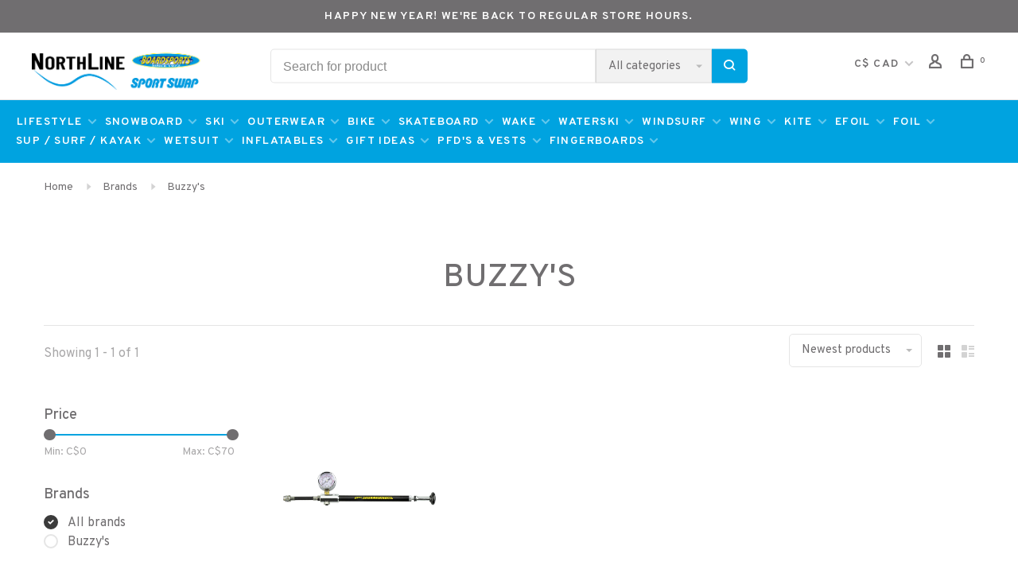

--- FILE ---
content_type: text/html;charset=utf-8
request_url: https://www.northlinesports.ca/brands/buzzys/
body_size: 23568
content:
<!DOCTYPE html>
<html lang="en">
 <head>

  	
<!-- [START] 'snippets/head.rain' -->

    <link rel="canonical" href="https://www.northlinesports.ca/brands/buzzys/"/>



    <link rel="alternate" 
          href="https://www.northlinesports.ca/index.rss" 
          type="application/rss+xml" 
          title="New products"/>


    <meta name="robots" content="noodp,noydir"/>

    <meta property="og:url" content="https://www.northlinesports.ca/brands/buzzys/?source=facebook"/>
    <meta property="og:site_name" content="NorthLine Sports"/>
    <meta property="og:title" content="Buzzy&#039;s"/>

    <meta property="og:description" content="NorthLine Sports, born from the iconic Boardsports and Sport Swap in Toronto, offers beginner to expert gear for Ski, Snowboard, Bike, Wakeboard, Waterski, Wind"/>


    <script>
    (function(w,d,s,l,i){w[l]=w[l]||[];w[l].push({'gtm.start':
    new Date().getTime(),event:'gtm.js'});var f=d.getElementsByTagName(s)[0],
    j=d.createElement(s),dl=l!='dataLayer'?'&l='+l:'';j.async=true;j.src=
    'https://www.googletagmanager.com/gtm.js?id='+i+dl;f.parentNode.insertBefore(j,f);
    })(window,document,'script','dataLayer','GTM-MFH6JMNQ');
    </script>


<!-- [END] 'snippets/head.rain' -->  	<meta property="og:image" content="https://cdn.shoplightspeed.com/shops/629247/themes/14154/assets/social-media-image.jpg?20260102155747">
  
  
  
  <title>Buzzy&#039;s - NorthLine Sports</title>
 <meta name="description" content="NorthLine Sports, born from the iconic Boardsports and Sport Swap in Toronto, offers beginner to expert gear for Ski, Snowboard, Bike, Wakeboard, Waterski, Wind" />
 <meta name="keywords" content="Buzzy&#039;s, Bike, Ski, Snowboard, Kiteboard, Windsurf, Windfoil, Stand Up Paddle (SUP), Wakeboard, Waterski, Skateboards, Surfboards, Wetsuits, Outerwear, Online Store, Toronto, Ontario, Canada." />
 <meta http-equiv="X-UA-Compatible" content="ie=edge">
 <meta name="viewport" content="width=device-width, initial-scale=1.0">
 <meta name="apple-mobile-web-app-capable" content="yes">
 <meta name="apple-mobile-web-app-status-bar-style" content="black">
 <meta name="viewport" content="width=device-width, initial-scale=1, maximum-scale=1, user-scalable=0"/>
 
  <link rel="apple-touch-icon" sizes="180x180" href="https://cdn.shoplightspeed.com/shops/629247/themes/14154/v/499119/assets/apple-touch-icon.png?20220407234943">
  <link rel="shortcut icon" href="https://cdn.shoplightspeed.com/shops/629247/themes/14154/v/499120/assets/favicon.ico?20220410224832" type="image/x-icon" />
 
 <link href='//fonts.googleapis.com/css?family=Overpass:400,400i,100,300,500,600,700,700i,800,900' rel='preload' as='style'>
 <link href='//fonts.googleapis.com/css?family=Overpass:400,400i,100,300,500,600,700,700i,800,900' rel='stylesheet' type='text/css'>
 
 <link rel='preload' as='style' href="https://cdn.shoplightspeed.com/assets/gui-2-0.css?2025-02-20" />
 <link rel="stylesheet" href="https://cdn.shoplightspeed.com/assets/gui-2-0.css?2025-02-20" />
 
 <link rel='preload' as='style' href="https://cdn.shoplightspeed.com/assets/gui-responsive-2-0.css?2025-02-20" /> 
 <link rel="stylesheet" href="https://cdn.shoplightspeed.com/assets/gui-responsive-2-0.css?2025-02-20" /> 
 
 <link rel="preload" as="style" href="https://cdn.shoplightspeed.com/shops/629247/themes/14154/assets/style.css?20260102155939">
 <link rel="stylesheet" href="https://cdn.shoplightspeed.com/shops/629247/themes/14154/assets/style.css?20260102155939">
 
 <link rel="preload" as="style" href="https://cdn.shoplightspeed.com/shops/629247/themes/14154/assets/settings.css?20260102155939">
 <link rel="stylesheet" href="https://cdn.shoplightspeed.com/shops/629247/themes/14154/assets/settings.css?20260102155939" />
 
 <link rel="preload" as="style" href="https://cdn.shoplightspeed.com/shops/629247/themes/14154/assets/custom.css?20260102155939">
 <link rel="stylesheet" href="https://cdn.shoplightspeed.com/shops/629247/themes/14154/assets/custom.css?20260102155939" />
   

 
 <link rel="preload" as="script" href="//ajax.googleapis.com/ajax/libs/jquery/3.0.0/jquery.min.js">
 <script src="//ajax.googleapis.com/ajax/libs/jquery/3.0.0/jquery.min.js"></script>
 <script>
 	if( !window.jQuery ) document.write('<script src="https://cdn.shoplightspeed.com/shops/629247/themes/14154/assets/jquery-3.0.0.min.js?20260102155939"><\/script>');
 </script>
 
 <link rel="preload" as="script" href="//cdn.jsdelivr.net/npm/js-cookie@2/src/js.cookie.min.js">
 <script src="//cdn.jsdelivr.net/npm/js-cookie@2/src/js.cookie.min.js"></script>
 
 <link rel="preload" as="script" href="https://cdn.shoplightspeed.com/assets/gui.js?2025-02-20">
 <script src="https://cdn.shoplightspeed.com/assets/gui.js?2025-02-20"></script>
 
 <link rel="preload" as="script" href="https://cdn.shoplightspeed.com/assets/gui-responsive-2-0.js?2025-02-20">
 <script src="https://cdn.shoplightspeed.com/assets/gui-responsive-2-0.js?2025-02-20"></script>
 
 <link rel="preload" as="script" href="https://cdn.shoplightspeed.com/shops/629247/themes/14154/assets/scripts-min.js?20260102155939">
 <script src="https://cdn.shoplightspeed.com/shops/629247/themes/14154/assets/scripts-min.js?20260102155939"></script>
 
 <link rel="preconnect" href="https://ajax.googleapis.com">
		<link rel="preconnect" href="https://cdn.webshopapp.com/">
		<link rel="preconnect" href="https://cdn.webshopapp.com/">	
		<link rel="preconnect" href="https://fonts.googleapis.com">
		<link rel="preconnect" href="https://fonts.gstatic.com" crossorigin>
		<link rel="dns-prefetch" href="https://ajax.googleapis.com">
		<link rel="dns-prefetch" href="https://cdn.webshopapp.com/">
		<link rel="dns-prefetch" href="https://cdn.webshopapp.com/">	
		<link rel="dns-prefetch" href="https://fonts.googleapis.com">
		<link rel="dns-prefetch" href="https://fonts.gstatic.com" crossorigin>
 
    
  
  
 </head>
 <body class=" navigation-uppercase rounded-corners site-width-large product-images-format-portrait title-mode-centered product-title-mode-left price-per-unit page-buzzy%27s">
 
  <!-- Google Tag Manager (noscript) -->
 <noscript><iframe src="https://www.googletagmanager.com/ns.html?id=GTM-MFH6JMNQ"
 height="0" width="0" style="display:none;visibility:hidden"></iframe></noscript>
 <!-- End Google Tag Manager (noscript) -->
    

   

 
 <div class="page-content">
 
       
   	
    
     			  			  
  
     
     
 <script>
 var product_image_size = '712x946x2',
 product_image_size_mobile = '332x440x2',
 product_image_thumb = '132x176x2',
 product_in_stock_label = 'In stock',
 product_backorder_label = 'AVAILABLE FOR PRE-ORDER',
 		product_out_of_stock_label = 'Out of stock',
 product_multiple_variant_label = 'View all product options',
 show_variant_picker = 1,
 display_variant_picker_on = 'all',
 show_newsletter_promo_popup = 1,
 newsletter_promo_delay = '10000',
 newsletter_promo_hide_until = '7',
 notification_bar_hide_until = '1',
 		currency_format = 'C$',
   shop_lang = 'us',
 number_format = '0,0.00',
 		shop_url = 'https://www.northlinesports.ca/',
 shop_id = '629247',
 	readmore = 'Read more';
 	search_url = "https://www.northlinesports.ca/search/",
  static_url = 'https://cdn.shoplightspeed.com/shops/629247/',
 search_empty = 'No products found',
 view_all_results = 'View all results',
 	priceStatus = 'enabled',
     mobileDevice = false;
 	</script>
			
 
<div class="mobile-nav-overlay"></div>

	<div class="top-bar"><a href =  "https://www.northlinesports.ca/service/store-location-and-hours/">Happy New Year! We're back to regular store hours.</a></div>


<header class="site-header site-header-lg mega-menu-header menu-bottom-layout has-search-bar">
  <div class="site-header-main-wrapper">
    
    <a href="https://www.northlinesports.ca/" class="logo logo-lg ">
              <img src="https://cdn.shoplightspeed.com/shops/629247/themes/14154/v/498535/assets/logo.png?20220407232651" alt="NorthLine Sports" class="logo-image">
                </a>

        <div class="search-header search-header-complete search-header-center">
      <form action="https://www.northlinesports.ca/search/" method="get" id="searchForm" class="ajax-enabled">
        <input type="text" name="q" autocomplete="off" value="" placeholder="Search for product">
        <select class="main-search" name="cat">
          <option value="https://www.northlinesports.ca/search/">All categories</option>
                    	<option value="https://www.northlinesports.ca/lifestyle/" class="cat-1720605">Lifestyle</option>
                    	<option value="https://www.northlinesports.ca/snowboard/" class="cat-1730177">Snowboard</option>
                    	<option value="https://www.northlinesports.ca/ski/" class="cat-2401399">Ski</option>
                    	<option value="https://www.northlinesports.ca/outerwear/" class="cat-4626971">Outerwear</option>
                    	<option value="https://www.northlinesports.ca/bike/" class="cat-2409883">Bike</option>
                    	<option value="https://www.northlinesports.ca/skateboard/" class="cat-1723812">Skateboard</option>
                    	<option value="https://www.northlinesports.ca/wake/" class="cat-1723809">Wake</option>
                    	<option value="https://www.northlinesports.ca/waterski/" class="cat-1724058">Waterski</option>
                    	<option value="https://www.northlinesports.ca/windsurf/" class="cat-1723824">Windsurf</option>
                    	<option value="https://www.northlinesports.ca/wing/" class="cat-1724166">Wing</option>
                    	<option value="https://www.northlinesports.ca/kite/" class="cat-1671918">Kite</option>
                    	<option value="https://www.northlinesports.ca/efoil/" class="cat-3790481">eFoil</option>
                    	<option value="https://www.northlinesports.ca/foil/" class="cat-1724305">Foil</option>
                    	<option value="https://www.northlinesports.ca/sup-surf-kayak/" class="cat-4612335">SUP / SURF / KAYAK</option>
                    	<option value="https://www.northlinesports.ca/wetsuit/" class="cat-1723846">Wetsuit</option>
                    	<option value="https://www.northlinesports.ca/inflatables/" class="cat-4537951">Inflatables</option>
                    	<option value="https://www.northlinesports.ca/gift-ideas/" class="cat-4002747">Gift Ideas</option>
                    	<option value="https://www.northlinesports.ca/pfds-vests/" class="cat-4170543">PFD&#039;s &amp; Vests</option>
                    	<option value="https://www.northlinesports.ca/fingerboards/" class="cat-4797754">Fingerboards</option>
                  </select>
        <a href="#" class="button button-sm" onclick="$('#searchForm').submit()"><span class="nc-icon-mini ui-1_zoom"></span><span class="nc-icon-mini loader_circle-04 spin"></span></a>
        <div class="search-results"></div>
      </form>
    </div>
        
    
    <nav class="secondary-nav nav-style">
      <ul>
        
        
                <li class="menu-item-desktop-only has-child all-caps">
          <a href="#" title="Currency">
            C$ CAD
          </a>
          <ul>
                        <li><a href="https://www.northlinesports.ca/session/currency/usd/">$ USD</a></li>
                        <li><a href="https://www.northlinesports.ca/session/currency/cad/">C$ CAD</a></li>
                      </ul>
        </li>
        
                   
        
        <li class="menu-item-desktop-only menu-item-account">
                    <a href="#" title="Account" data-featherlight="#loginModal" data-featherlight-variant="featherlight-login"><span class="nc-icon-mini users_single-body"></span></a>
                  </li>

        
        
        <li>
          <a href="#" title="Cart" class="cart-trigger"><span class="nc-icon-mini shopping_bag-20"></span><sup>0</sup></a>
        </li>

                
      </ul>
      
      
      <a class="burger" title="Menu">
        <span></span>
      </a>

    </nav>
  </div>
  
    	<div class="main-nav-wrapper">
                <nav class="main-nav nav-style">
    <ul>

                    
                            
        
                                    <li class="menu-item-category-1720605 has-child">
                <a href="https://www.northlinesports.ca/lifestyle/">Lifestyle</a>
                <button class="mobile-menu-subopen"><span class="nc-icon-mini arrows-3_small-down"></span></button>                                <ul class="">
                                        <li class="susubitem-image susubitem-image-circle">
                                                                                                                                                    <img src="data:image/svg+xml;charset=utf-8,%3Csvg xmlns%3D'http%3A%2F%2Fwww.w3.org%2F2000%2Fsvg' viewBox%3D'0 0 120 120'%2F%3E"  data-src="https://cdn.shoplightspeed.com/shops/629247/files/34349282/120x120x2/lifestyle.jpg" data-retina="https://cdn.shoplightspeed.com/shops/629247/files/34349282/240x240x2/lifestyle.jpg" alt="Lifestyle" class="lazy-cat-menu" width="120" height="120">
                                            </li>
                                                                <li class="subsubitem has-child">
                            <a class="underline-hover" href="https://www.northlinesports.ca/lifestyle/sunglasses/" title="Sunglasses">Sunglasses</a>
                            <button class="mobile-menu-subopen"><span class="nc-icon-mini arrows-3_small-down"></span></button>                                                        <ul class="">
                                                                    <li class="subsubitem">
                                        <a class="underline-hover" href="https://www.northlinesports.ca/lifestyle/sunglasses/sunglasses-accessories/" title="Sunglasses Accessories">Sunglasses Accessories</a>
                                    </li>
                                                                    <li class="subsubitem">
                                        <a class="underline-hover" href="https://www.northlinesports.ca/lifestyle/sunglasses/youth/" title="Youth">Youth</a>
                                    </li>
                                                            </ul>
                                                    </li>
                                            <li class="subsubitem">
                            <a class="underline-hover" href="https://www.northlinesports.ca/lifestyle/coolers-beverage-access/" title="Coolers / Beverage Access">Coolers / Beverage Access</a>
                                                                                </li>
                                            <li class="subsubitem">
                            <a class="underline-hover" href="https://www.northlinesports.ca/lifestyle/sun-screen/" title="Sun Screen">Sun Screen</a>
                                                                                </li>
                                            <li class="subsubitem">
                            <a class="underline-hover" href="https://www.northlinesports.ca/lifestyle/sandals/" title="Sandals">Sandals</a>
                                                                                </li>
                                            <li class="subsubitem">
                            <a class="underline-hover" href="https://www.northlinesports.ca/lifestyle/lifestyle-accessories/" title="Lifestyle Accessories">Lifestyle Accessories</a>
                                                                                </li>
                                            <li class="subsubitem">
                            <a class="underline-hover" href="https://www.northlinesports.ca/lifestyle/bags/" title="Bags">Bags</a>
                                                                                </li>
                                            <li class="subsubitem">
                            <a class="underline-hover" href="https://www.northlinesports.ca/lifestyle/sweaters/" title="Sweaters">Sweaters</a>
                                                                                </li>
                                            <li class="subsubitem">
                            <a class="underline-hover" href="https://www.northlinesports.ca/lifestyle/t-shirts/" title="T-Shirts">T-Shirts</a>
                                                                                </li>
                                            <li class="subsubitem">
                            <a class="underline-hover" href="https://www.northlinesports.ca/lifestyle/boardshorts/" title="Boardshorts">Boardshorts</a>
                                                                                </li>
                                            <li class="subsubitem">
                            <a class="underline-hover" href="https://www.northlinesports.ca/lifestyle/hats/" title="Hats">Hats</a>
                                                                                </li>
                                            <li class="subsubitem">
                            <a class="underline-hover" href="https://www.northlinesports.ca/lifestyle/towels/" title="Towels">Towels</a>
                                                                                </li>
                                    </ul>
                            </li>
                        <li class="menu-item-category-1730177 has-child">
                <a href="https://www.northlinesports.ca/snowboard/">Snowboard</a>
                <button class="mobile-menu-subopen"><span class="nc-icon-mini arrows-3_small-down"></span></button>                                <ul class="">
                                        <li class="susubitem-image susubitem-image-circle">
                                                                                                                                                    <img src="data:image/svg+xml;charset=utf-8,%3Csvg xmlns%3D'http%3A%2F%2Fwww.w3.org%2F2000%2Fsvg' viewBox%3D'0 0 120 120'%2F%3E"  data-src="https://cdn.shoplightspeed.com/shops/629247/files/17565586/120x120x2/snowboard.jpg" data-retina="https://cdn.shoplightspeed.com/shops/629247/files/17565586/240x240x2/snowboard.jpg" alt="Snowboard" class="lazy-cat-menu" width="120" height="120">
                                            </li>
                                                                <li class="subsubitem has-child">
                            <a class="underline-hover" href="https://www.northlinesports.ca/snowboard/snowboards/" title="Snowboards">Snowboards</a>
                            <button class="mobile-menu-subopen"><span class="nc-icon-mini arrows-3_small-down"></span></button>                                                        <ul class="">
                                                                    <li class="subsubitem">
                                        <a class="underline-hover" href="https://www.northlinesports.ca/snowboard/snowboards/mens/" title="Mens">Mens</a>
                                    </li>
                                                                    <li class="subsubitem">
                                        <a class="underline-hover" href="https://www.northlinesports.ca/snowboard/snowboards/womens/" title="Womens">Womens</a>
                                    </li>
                                                                    <li class="subsubitem">
                                        <a class="underline-hover" href="https://www.northlinesports.ca/snowboard/snowboards/junior/" title="Junior">Junior</a>
                                    </li>
                                                            </ul>
                                                    </li>
                                            <li class="subsubitem has-child">
                            <a class="underline-hover" href="https://www.northlinesports.ca/snowboard/snowboard-boots/" title="Snowboard Boots">Snowboard Boots</a>
                            <button class="mobile-menu-subopen"><span class="nc-icon-mini arrows-3_small-down"></span></button>                                                        <ul class="">
                                                                    <li class="subsubitem">
                                        <a class="underline-hover" href="https://www.northlinesports.ca/snowboard/snowboard-boots/mens/" title="Mens">Mens</a>
                                    </li>
                                                                    <li class="subsubitem">
                                        <a class="underline-hover" href="https://www.northlinesports.ca/snowboard/snowboard-boots/womens/" title="Womens">Womens</a>
                                    </li>
                                                                    <li class="subsubitem">
                                        <a class="underline-hover" href="https://www.northlinesports.ca/snowboard/snowboard-boots/junior/" title="Junior">Junior</a>
                                    </li>
                                                            </ul>
                                                    </li>
                                            <li class="subsubitem has-child">
                            <a class="underline-hover" href="https://www.northlinesports.ca/snowboard/snowboard-bindings/" title="Snowboard Bindings">Snowboard Bindings</a>
                            <button class="mobile-menu-subopen"><span class="nc-icon-mini arrows-3_small-down"></span></button>                                                        <ul class="">
                                                                    <li class="subsubitem">
                                        <a class="underline-hover" href="https://www.northlinesports.ca/snowboard/snowboard-bindings/mens/" title="Mens">Mens</a>
                                    </li>
                                                                    <li class="subsubitem">
                                        <a class="underline-hover" href="https://www.northlinesports.ca/snowboard/snowboard-bindings/womens/" title="Womens">Womens</a>
                                    </li>
                                                                    <li class="subsubitem">
                                        <a class="underline-hover" href="https://www.northlinesports.ca/snowboard/snowboard-bindings/junior/" title="Junior">Junior</a>
                                    </li>
                                                                    <li class="subsubitem">
                                        <a class="underline-hover" href="https://www.northlinesports.ca/snowboard/snowboard-bindings/speed-entry/" title="Speed Entry">Speed Entry</a>
                                    </li>
                                                            </ul>
                                                    </li>
                                            <li class="subsubitem has-child">
                            <a class="underline-hover" href="https://www.northlinesports.ca/snowboard/snowboard-accessories/" title="Snowboard Accessories">Snowboard Accessories</a>
                            <button class="mobile-menu-subopen"><span class="nc-icon-mini arrows-3_small-down"></span></button>                                                        <ul class="">
                                                                    <li class="subsubitem">
                                        <a class="underline-hover" href="https://www.northlinesports.ca/snowboard/snowboard-accessories/tools-tuning/" title="Tools &amp; Tuning">Tools &amp; Tuning</a>
                                    </li>
                                                                    <li class="subsubitem">
                                        <a class="underline-hover" href="https://www.northlinesports.ca/snowboard/snowboard-accessories/locks/" title="Locks">Locks</a>
                                    </li>
                                                                    <li class="subsubitem">
                                        <a class="underline-hover" href="https://www.northlinesports.ca/snowboard/snowboard-accessories/stomp-pads/" title="Stomp Pads">Stomp Pads</a>
                                    </li>
                                                                    <li class="subsubitem">
                                        <a class="underline-hover" href="https://www.northlinesports.ca/snowboard/snowboard-accessories/protection/" title="Protection">Protection</a>
                                    </li>
                                                                    <li class="subsubitem">
                                        <a class="underline-hover" href="https://www.northlinesports.ca/snowboard/snowboard-accessories/touring-poles/" title="Touring Poles">Touring Poles</a>
                                    </li>
                                                            </ul>
                                                    </li>
                                            <li class="subsubitem">
                            <a class="underline-hover" href="https://www.northlinesports.ca/snowboard/snowskates/" title="Snowskates">Snowskates</a>
                                                                                </li>
                                            <li class="subsubitem">
                            <a class="underline-hover" href="https://www.northlinesports.ca/snowboard/snowboard-bags/" title="Snowboard Bags">Snowboard Bags</a>
                                                                                </li>
                                            <li class="subsubitem">
                            <a class="underline-hover" href="https://www.northlinesports.ca/snowboard/boot-bags/" title="Boot Bags">Boot Bags</a>
                                                                                </li>
                                    </ul>
                            </li>
                        <li class="menu-item-category-2401399 has-child">
                <a href="https://www.northlinesports.ca/ski/">Ski</a>
                <button class="mobile-menu-subopen"><span class="nc-icon-mini arrows-3_small-down"></span></button>                                <ul class="">
                                        <li class="susubitem-image susubitem-image-circle">
                                                                                                                                                    <img src="data:image/svg+xml;charset=utf-8,%3Csvg xmlns%3D'http%3A%2F%2Fwww.w3.org%2F2000%2Fsvg' viewBox%3D'0 0 120 120'%2F%3E"  data-src="https://cdn.shoplightspeed.com/shops/629247/files/73622738/120x120x2/ski.jpg" data-retina="https://cdn.shoplightspeed.com/shops/629247/files/73622738/240x240x2/ski.jpg" alt="Ski" class="lazy-cat-menu" width="120" height="120">
                                            </li>
                                                                <li class="subsubitem has-child">
                            <a class="underline-hover" href="https://www.northlinesports.ca/ski/skis/" title="Skis">Skis</a>
                            <button class="mobile-menu-subopen"><span class="nc-icon-mini arrows-3_small-down"></span></button>                                                        <ul class="">
                                                                    <li class="subsubitem">
                                        <a class="underline-hover" href="https://www.northlinesports.ca/ski/skis/men/" title="Men">Men</a>
                                    </li>
                                                                    <li class="subsubitem">
                                        <a class="underline-hover" href="https://www.northlinesports.ca/ski/skis/women/" title="Women">Women</a>
                                    </li>
                                                                    <li class="subsubitem">
                                        <a class="underline-hover" href="https://www.northlinesports.ca/ski/skis/junior/" title="Junior">Junior</a>
                                    </li>
                                                                    <li class="subsubitem">
                                        <a class="underline-hover" href="https://www.northlinesports.ca/ski/skis/race/" title="Race">Race</a>
                                    </li>
                                                            </ul>
                                                    </li>
                                            <li class="subsubitem has-child">
                            <a class="underline-hover" href="https://www.northlinesports.ca/ski/ski-boots/" title="Ski Boots">Ski Boots</a>
                            <button class="mobile-menu-subopen"><span class="nc-icon-mini arrows-3_small-down"></span></button>                                                        <ul class="">
                                                                    <li class="subsubitem">
                                        <a class="underline-hover" href="https://www.northlinesports.ca/ski/ski-boots/mens/" title="Mens">Mens</a>
                                    </li>
                                                                    <li class="subsubitem">
                                        <a class="underline-hover" href="https://www.northlinesports.ca/ski/ski-boots/womens/" title="Womens">Womens</a>
                                    </li>
                                                                    <li class="subsubitem">
                                        <a class="underline-hover" href="https://www.northlinesports.ca/ski/ski-boots/junior/" title="Junior">Junior</a>
                                    </li>
                                                                    <li class="subsubitem">
                                        <a class="underline-hover" href="https://www.northlinesports.ca/ski/ski-boots/race/" title="Race">Race</a>
                                    </li>
                                                            </ul>
                                                    </li>
                                            <li class="subsubitem">
                            <a class="underline-hover" href="https://www.northlinesports.ca/ski/bindings/" title="Bindings">Bindings</a>
                                                                                </li>
                                            <li class="subsubitem has-child">
                            <a class="underline-hover" href="https://www.northlinesports.ca/ski/poles/" title="Poles">Poles</a>
                            <button class="mobile-menu-subopen"><span class="nc-icon-mini arrows-3_small-down"></span></button>                                                        <ul class="">
                                                                    <li class="subsubitem">
                                        <a class="underline-hover" href="https://www.northlinesports.ca/ski/poles/adult/" title="Adult">Adult</a>
                                    </li>
                                                                    <li class="subsubitem">
                                        <a class="underline-hover" href="https://www.northlinesports.ca/ski/poles/junior/" title="Junior">Junior</a>
                                    </li>
                                                                    <li class="subsubitem">
                                        <a class="underline-hover" href="https://www.northlinesports.ca/ski/poles/race/" title="Race">Race</a>
                                    </li>
                                                            </ul>
                                                    </li>
                                            <li class="subsubitem has-child">
                            <a class="underline-hover" href="https://www.northlinesports.ca/ski/xc-ski/" title="XC Ski">XC Ski</a>
                            <button class="mobile-menu-subopen"><span class="nc-icon-mini arrows-3_small-down"></span></button>                                                        <ul class="">
                                                                    <li class="subsubitem">
                                        <a class="underline-hover" href="https://www.northlinesports.ca/ski/xc-ski/cross-country-skis/" title="Cross Country Skis">Cross Country Skis</a>
                                    </li>
                                                                    <li class="subsubitem">
                                        <a class="underline-hover" href="https://www.northlinesports.ca/ski/xc-ski/poles/" title="Poles">Poles</a>
                                    </li>
                                                                    <li class="subsubitem">
                                        <a class="underline-hover" href="https://www.northlinesports.ca/ski/xc-ski/bindings/" title="Bindings">Bindings</a>
                                    </li>
                                                                    <li class="subsubitem">
                                        <a class="underline-hover" href="https://www.northlinesports.ca/ski/xc-ski/boots/" title="Boots">Boots</a>
                                    </li>
                                                                    <li class="subsubitem">
                                        <a class="underline-hover" href="https://www.northlinesports.ca/ski/xc-ski/bags/" title="Bags">Bags</a>
                                    </li>
                                                                    <li class="subsubitem">
                                        <a class="underline-hover" href="https://www.northlinesports.ca/ski/xc-ski/wax/" title="Wax">Wax</a>
                                    </li>
                                                            </ul>
                                                    </li>
                                            <li class="subsubitem">
                            <a class="underline-hover" href="https://www.northlinesports.ca/ski/accessories/" title="Accessories">Accessories</a>
                                                                                </li>
                                            <li class="subsubitem">
                            <a class="underline-hover" href="https://www.northlinesports.ca/ski/bags/" title="Bags">Bags</a>
                                                                                </li>
                                            <li class="subsubitem">
                            <a class="underline-hover" href="https://www.northlinesports.ca/ski/boot-bags/" title="Boot Bags">Boot Bags</a>
                                                                                </li>
                                            <li class="subsubitem has-child">
                            <a class="underline-hover" href="https://www.northlinesports.ca/ski/snowshoe/" title="Snowshoe">Snowshoe</a>
                            <button class="mobile-menu-subopen"><span class="nc-icon-mini arrows-3_small-down"></span></button>                                                        <ul class="">
                                                                    <li class="subsubitem">
                                        <a class="underline-hover" href="https://www.northlinesports.ca/ski/snowshoe/snowshoes/" title="Snowshoes">Snowshoes</a>
                                    </li>
                                                                    <li class="subsubitem">
                                        <a class="underline-hover" href="https://www.northlinesports.ca/ski/snowshoe/snowshoe-poles/" title="Snowshoe Poles">Snowshoe Poles</a>
                                    </li>
                                                            </ul>
                                                    </li>
                                    </ul>
                            </li>
                        <li class="menu-item-category-4626971 has-child">
                <a href="https://www.northlinesports.ca/outerwear/">Outerwear</a>
                <button class="mobile-menu-subopen"><span class="nc-icon-mini arrows-3_small-down"></span></button>                                <ul class="">
                                        <li class="susubitem-image susubitem-image-circle">
                                                                                                                                                    <img src="data:image/svg+xml;charset=utf-8,%3Csvg xmlns%3D'http%3A%2F%2Fwww.w3.org%2F2000%2Fsvg' viewBox%3D'0 0 120 120'%2F%3E"  data-src="https://cdn.shoplightspeed.com/shops/629247/files/73662763/120x120x2/outerwear.jpg" data-retina="https://cdn.shoplightspeed.com/shops/629247/files/73662763/240x240x2/outerwear.jpg" alt="Outerwear" class="lazy-cat-menu" width="120" height="120">
                                            </li>
                                                                <li class="subsubitem has-child">
                            <a class="underline-hover" href="https://www.northlinesports.ca/outerwear/helmets/" title="Helmets">Helmets</a>
                            <button class="mobile-menu-subopen"><span class="nc-icon-mini arrows-3_small-down"></span></button>                                                        <ul class="">
                                                                    <li class="subsubitem">
                                        <a class="underline-hover" href="https://www.northlinesports.ca/outerwear/helmets/adult/" title="Adult">Adult</a>
                                    </li>
                                                                    <li class="subsubitem">
                                        <a class="underline-hover" href="https://www.northlinesports.ca/outerwear/helmets/womens-specific/" title="Women&#039;s Specific">Women&#039;s Specific</a>
                                    </li>
                                                                    <li class="subsubitem">
                                        <a class="underline-hover" href="https://www.northlinesports.ca/outerwear/helmets/youth/" title="Youth">Youth</a>
                                    </li>
                                                                    <li class="subsubitem">
                                        <a class="underline-hover" href="https://www.northlinesports.ca/outerwear/helmets/asian-round-contour-fit/" title="Asian / Round Contour Fit">Asian / Round Contour Fit</a>
                                    </li>
                                                                    <li class="subsubitem">
                                        <a class="underline-hover" href="https://www.northlinesports.ca/outerwear/helmets/race/" title="Race">Race</a>
                                    </li>
                                                            </ul>
                                                    </li>
                                            <li class="subsubitem">
                            <a class="underline-hover" href="https://www.northlinesports.ca/outerwear/toques-beanies/" title="Toques / Beanies">Toques / Beanies</a>
                                                                                </li>
                                            <li class="subsubitem has-child">
                            <a class="underline-hover" href="https://www.northlinesports.ca/outerwear/goggles/" title="Goggles">Goggles</a>
                            <button class="mobile-menu-subopen"><span class="nc-icon-mini arrows-3_small-down"></span></button>                                                        <ul class="">
                                                                    <li class="subsubitem">
                                        <a class="underline-hover" href="https://www.northlinesports.ca/outerwear/goggles/adult/" title="Adult">Adult</a>
                                    </li>
                                                                    <li class="subsubitem">
                                        <a class="underline-hover" href="https://www.northlinesports.ca/outerwear/goggles/youth/" title="Youth">Youth</a>
                                    </li>
                                                                    <li class="subsubitem">
                                        <a class="underline-hover" href="https://www.northlinesports.ca/outerwear/goggles/otg-over-the-glasses/" title="OTG (Over The Glasses)">OTG (Over The Glasses)</a>
                                    </li>
                                                                    <li class="subsubitem">
                                        <a class="underline-hover" href="https://www.northlinesports.ca/outerwear/goggles/asian-universal-low-bridge-fit/" title="Asian / Universal / Low Bridge Fit">Asian / Universal / Low Bridge Fit</a>
                                    </li>
                                                                    <li class="subsubitem">
                                        <a class="underline-hover" href="https://www.northlinesports.ca/outerwear/goggles/goggle-cover-soc/" title="Goggle Cover / Soc">Goggle Cover / Soc</a>
                                    </li>
                                                                    <li class="subsubitem">
                                        <a class="underline-hover" href="https://www.northlinesports.ca/outerwear/goggles/race/" title="Race">Race</a>
                                    </li>
                                                            </ul>
                                                    </li>
                                            <li class="subsubitem">
                            <a class="underline-hover" href="https://www.northlinesports.ca/outerwear/facemasks/" title="Facemasks">Facemasks</a>
                                                                                </li>
                                            <li class="subsubitem has-child">
                            <a class="underline-hover" href="https://www.northlinesports.ca/outerwear/jackets/" title="Jackets">Jackets</a>
                            <button class="mobile-menu-subopen"><span class="nc-icon-mini arrows-3_small-down"></span></button>                                                        <ul class="">
                                                                    <li class="subsubitem">
                                        <a class="underline-hover" href="https://www.northlinesports.ca/outerwear/jackets/mens/" title="Men&#039;s">Men&#039;s</a>
                                    </li>
                                                                    <li class="subsubitem">
                                        <a class="underline-hover" href="https://www.northlinesports.ca/outerwear/jackets/womens/" title="Women&#039;s">Women&#039;s</a>
                                    </li>
                                                                    <li class="subsubitem">
                                        <a class="underline-hover" href="https://www.northlinesports.ca/outerwear/jackets/youth/" title="Youth">Youth</a>
                                    </li>
                                                            </ul>
                                                    </li>
                                            <li class="subsubitem has-child">
                            <a class="underline-hover" href="https://www.northlinesports.ca/outerwear/pants/" title="Pants">Pants</a>
                            <button class="mobile-menu-subopen"><span class="nc-icon-mini arrows-3_small-down"></span></button>                                                        <ul class="">
                                                                    <li class="subsubitem">
                                        <a class="underline-hover" href="https://www.northlinesports.ca/outerwear/pants/mens/" title="Men&#039;s">Men&#039;s</a>
                                    </li>
                                                                    <li class="subsubitem">
                                        <a class="underline-hover" href="https://www.northlinesports.ca/outerwear/pants/womens/" title="Women&#039;s">Women&#039;s</a>
                                    </li>
                                                                    <li class="subsubitem">
                                        <a class="underline-hover" href="https://www.northlinesports.ca/outerwear/pants/youth/" title="Youth">Youth</a>
                                    </li>
                                                            </ul>
                                                    </li>
                                            <li class="subsubitem">
                            <a class="underline-hover" href="https://www.northlinesports.ca/outerwear/belts/" title="Belts">Belts</a>
                                                                                </li>
                                            <li class="subsubitem">
                            <a class="underline-hover" href="https://www.northlinesports.ca/outerwear/gloves-mitts/" title="Gloves / Mitts">Gloves / Mitts</a>
                                                                                </li>
                                            <li class="subsubitem has-child">
                            <a class="underline-hover" href="https://www.northlinesports.ca/outerwear/base-layers/" title="Base Layers">Base Layers</a>
                            <button class="mobile-menu-subopen"><span class="nc-icon-mini arrows-3_small-down"></span></button>                                                        <ul class="">
                                                                    <li class="subsubitem">
                                        <a class="underline-hover" href="https://www.northlinesports.ca/outerwear/base-layers/mens/" title="Men&#039;s">Men&#039;s</a>
                                    </li>
                                                                    <li class="subsubitem">
                                        <a class="underline-hover" href="https://www.northlinesports.ca/outerwear/base-layers/womens/" title="Women&#039;s">Women&#039;s</a>
                                    </li>
                                                                    <li class="subsubitem">
                                        <a class="underline-hover" href="https://www.northlinesports.ca/outerwear/base-layers/youth/" title="Youth">Youth</a>
                                    </li>
                                                            </ul>
                                                    </li>
                                            <li class="subsubitem">
                            <a class="underline-hover" href="https://www.northlinesports.ca/outerwear/socks/" title="Socks">Socks</a>
                                                                                </li>
                                            <li class="subsubitem">
                            <a class="underline-hover" href="https://www.northlinesports.ca/outerwear/protection-pads/" title="Protection / Pads">Protection / Pads</a>
                                                                                </li>
                                            <li class="subsubitem">
                            <a class="underline-hover" href="https://www.northlinesports.ca/outerwear/hand-foot-warmers/" title="Hand / Foot Warmers">Hand / Foot Warmers</a>
                                                                                </li>
                                    </ul>
                            </li>
                        <li class="menu-item-category-2409883 has-child">
                <a href="https://www.northlinesports.ca/bike/">Bike</a>
                <button class="mobile-menu-subopen"><span class="nc-icon-mini arrows-3_small-down"></span></button>                                <ul class="">
                                        <li class="susubitem-image susubitem-image-circle">
                                                                                                                                                    <img src="data:image/svg+xml;charset=utf-8,%3Csvg xmlns%3D'http%3A%2F%2Fwww.w3.org%2F2000%2Fsvg' viewBox%3D'0 0 120 120'%2F%3E"  data-src="https://cdn.shoplightspeed.com/shops/629247/files/73662859/120x120x2/bike.jpg" data-retina="https://cdn.shoplightspeed.com/shops/629247/files/73662859/240x240x2/bike.jpg" alt="Bike" class="lazy-cat-menu" width="120" height="120">
                                            </li>
                                                                <li class="subsubitem has-child">
                            <a class="underline-hover" href="https://www.northlinesports.ca/bike/bikes/" title="Bikes">Bikes</a>
                            <button class="mobile-menu-subopen"><span class="nc-icon-mini arrows-3_small-down"></span></button>                                                        <ul class="">
                                                                    <li class="subsubitem">
                                        <a class="underline-hover" href="https://www.northlinesports.ca/bike/bikes/mountain/" title="Mountain">Mountain</a>
                                    </li>
                                                                    <li class="subsubitem">
                                        <a class="underline-hover" href="https://www.northlinesports.ca/bike/bikes/road/" title="Road">Road</a>
                                    </li>
                                                                    <li class="subsubitem">
                                        <a class="underline-hover" href="https://www.northlinesports.ca/bike/bikes/gravel/" title="Gravel">Gravel</a>
                                    </li>
                                                                    <li class="subsubitem">
                                        <a class="underline-hover" href="https://www.northlinesports.ca/bike/bikes/urban/" title="Urban">Urban</a>
                                    </li>
                                                                    <li class="subsubitem">
                                        <a class="underline-hover" href="https://www.northlinesports.ca/bike/bikes/junior-bikes/" title="Junior Bikes">Junior Bikes</a>
                                    </li>
                                                                    <li class="subsubitem">
                                        <a class="underline-hover" href="https://www.northlinesports.ca/bike/bikes/e-bikes/" title="E-Bikes">E-Bikes</a>
                                    </li>
                                                            </ul>
                                                    </li>
                                            <li class="subsubitem has-child">
                            <a class="underline-hover" href="https://www.northlinesports.ca/bike/helmets/" title="Helmets">Helmets</a>
                            <button class="mobile-menu-subopen"><span class="nc-icon-mini arrows-3_small-down"></span></button>                                                        <ul class="">
                                                                    <li class="subsubitem">
                                        <a class="underline-hover" href="https://www.northlinesports.ca/bike/helmets/junior/" title="Junior">Junior</a>
                                    </li>
                                                                    <li class="subsubitem">
                                        <a class="underline-hover" href="https://www.northlinesports.ca/bike/helmets/adult/" title="Adult">Adult</a>
                                    </li>
                                                                    <li class="subsubitem">
                                        <a class="underline-hover" href="https://www.northlinesports.ca/bike/helmets/full-face/" title="Full Face">Full Face</a>
                                    </li>
                                                            </ul>
                                                    </li>
                                            <li class="subsubitem">
                            <a class="underline-hover" href="https://www.northlinesports.ca/bike/locks/" title="Locks">Locks</a>
                                                                                </li>
                                            <li class="subsubitem has-child">
                            <a class="underline-hover" href="https://www.northlinesports.ca/bike/bike-accessories/" title="Bike Accessories">Bike Accessories</a>
                            <button class="mobile-menu-subopen"><span class="nc-icon-mini arrows-3_small-down"></span></button>                                                        <ul class="">
                                                                    <li class="subsubitem">
                                        <a class="underline-hover" href="https://www.northlinesports.ca/bike/bike-accessories/baskets-bags-carriers/" title="Baskets, Bags &amp; Carriers">Baskets, Bags &amp; Carriers</a>
                                    </li>
                                                                    <li class="subsubitem">
                                        <a class="underline-hover" href="https://www.northlinesports.ca/bike/bike-accessories/bells-horns/" title="Bells &amp; Horns">Bells &amp; Horns</a>
                                    </li>
                                                                    <li class="subsubitem">
                                        <a class="underline-hover" href="https://www.northlinesports.ca/bike/bike-accessories/bottles-cages/" title="Bottles &amp; Cages">Bottles &amp; Cages</a>
                                    </li>
                                                                    <li class="subsubitem">
                                        <a class="underline-hover" href="https://www.northlinesports.ca/bike/bike-accessories/fenders/" title="Fenders">Fenders</a>
                                    </li>
                                                                    <li class="subsubitem">
                                        <a class="underline-hover" href="https://www.northlinesports.ca/bike/bike-accessories/grips-tape/" title="Grips &amp; Tape">Grips &amp; Tape</a>
                                    </li>
                                                                    <li class="subsubitem">
                                        <a class="underline-hover" href="https://www.northlinesports.ca/bike/bike-accessories/kickstands/" title="Kickstands">Kickstands</a>
                                    </li>
                                                                    <li class="subsubitem">
                                        <a class="underline-hover" href="https://www.northlinesports.ca/bike/bike-accessories/kids/" title="Kids">Kids</a>
                                    </li>
                                                                    <li class="subsubitem">
                                        <a class="underline-hover" href="https://www.northlinesports.ca/bike/bike-accessories/lights/" title="Lights">Lights</a>
                                    </li>
                                                                    <li class="subsubitem">
                                        <a class="underline-hover" href="https://www.northlinesports.ca/bike/bike-accessories/misc/" title="Misc">Misc</a>
                                    </li>
                                                                    <li class="subsubitem">
                                        <a class="underline-hover" href="https://www.northlinesports.ca/bike/bike-accessories/pumps/" title="Pumps">Pumps</a>
                                    </li>
                                                                    <li class="subsubitem">
                                        <a class="underline-hover" href="https://www.northlinesports.ca/bike/bike-accessories/tools/" title="Tools">Tools</a>
                                    </li>
                                                                    <li class="subsubitem">
                                        <a class="underline-hover" href="https://www.northlinesports.ca/bike/bike-accessories/mirrors/" title="Mirrors">Mirrors</a>
                                    </li>
                                                            </ul>
                                                    </li>
                                            <li class="subsubitem has-child">
                            <a class="underline-hover" href="https://www.northlinesports.ca/bike/rider-accessories/" title="Rider Accessories">Rider Accessories</a>
                            <button class="mobile-menu-subopen"><span class="nc-icon-mini arrows-3_small-down"></span></button>                                                        <ul class="">
                                                                    <li class="subsubitem">
                                        <a class="underline-hover" href="https://www.northlinesports.ca/bike/rider-accessories/gloves/" title="Gloves">Gloves</a>
                                    </li>
                                                                    <li class="subsubitem">
                                        <a class="underline-hover" href="https://www.northlinesports.ca/bike/rider-accessories/socks/" title="Socks">Socks</a>
                                    </li>
                                                                    <li class="subsubitem">
                                        <a class="underline-hover" href="https://www.northlinesports.ca/bike/rider-accessories/shorts/" title="Shorts">Shorts</a>
                                    </li>
                                                                    <li class="subsubitem">
                                        <a class="underline-hover" href="https://www.northlinesports.ca/bike/rider-accessories/pads/" title="Pads">Pads</a>
                                    </li>
                                                                    <li class="subsubitem">
                                        <a class="underline-hover" href="https://www.northlinesports.ca/bike/rider-accessories/bike-pack-backpack/" title="Bike Pack / Backpack">Bike Pack / Backpack</a>
                                    </li>
                                                                    <li class="subsubitem">
                                        <a class="underline-hover" href="https://www.northlinesports.ca/bike/rider-accessories/helmets/" title="Helmets">Helmets</a>
                                    </li>
                                                            </ul>
                                                    </li>
                                            <li class="subsubitem has-child">
                            <a class="underline-hover" href="https://www.northlinesports.ca/bike/parts/" title="Parts">Parts</a>
                            <button class="mobile-menu-subopen"><span class="nc-icon-mini arrows-3_small-down"></span></button>                                                        <ul class="">
                                                                    <li class="subsubitem">
                                        <a class="underline-hover" href="https://www.northlinesports.ca/bike/parts/bottom-bracket/" title="Bottom Bracket">Bottom Bracket</a>
                                    </li>
                                                                    <li class="subsubitem">
                                        <a class="underline-hover" href="https://www.northlinesports.ca/bike/parts/brakes/" title="Brakes">Brakes</a>
                                    </li>
                                                                    <li class="subsubitem">
                                        <a class="underline-hover" href="https://www.northlinesports.ca/bike/parts/cables-housing/" title="Cables &amp; Housing">Cables &amp; Housing</a>
                                    </li>
                                                                    <li class="subsubitem">
                                        <a class="underline-hover" href="https://www.northlinesports.ca/bike/parts/casette-freewheel/" title="Casette &amp; Freewheel">Casette &amp; Freewheel</a>
                                    </li>
                                                                    <li class="subsubitem">
                                        <a class="underline-hover" href="https://www.northlinesports.ca/bike/parts/chains/" title="Chains">Chains</a>
                                    </li>
                                                                    <li class="subsubitem">
                                        <a class="underline-hover" href="https://www.northlinesports.ca/bike/parts/crank-chainring/" title="Crank &amp; Chainring">Crank &amp; Chainring</a>
                                    </li>
                                                                    <li class="subsubitem">
                                        <a class="underline-hover" href="https://www.northlinesports.ca/bike/parts/derailleurs/" title="Derailleurs">Derailleurs</a>
                                    </li>
                                                                    <li class="subsubitem">
                                        <a class="underline-hover" href="https://www.northlinesports.ca/bike/parts/forks-suspension/" title="Forks &amp; Suspension">Forks &amp; Suspension</a>
                                    </li>
                                                                    <li class="subsubitem">
                                        <a class="underline-hover" href="https://www.northlinesports.ca/bike/parts/headset/" title="Headset">Headset</a>
                                    </li>
                                                                    <li class="subsubitem">
                                        <a class="underline-hover" href="https://www.northlinesports.ca/bike/parts/misc/" title="Misc">Misc</a>
                                    </li>
                                                                    <li class="subsubitem">
                                        <a class="underline-hover" href="https://www.northlinesports.ca/bike/parts/pedals/" title="Pedals">Pedals</a>
                                    </li>
                                                                    <li class="subsubitem">
                                        <a class="underline-hover" href="https://www.northlinesports.ca/bike/parts/saddles-seat-posts/" title="Saddles &amp; Seat Posts">Saddles &amp; Seat Posts</a>
                                    </li>
                                                                    <li class="subsubitem">
                                        <a class="underline-hover" href="https://www.northlinesports.ca/bike/parts/shifters/" title="Shifters">Shifters</a>
                                    </li>
                                                                    <li class="subsubitem">
                                        <a class="underline-hover" href="https://www.northlinesports.ca/bike/parts/tires/" title="Tires">Tires</a>
                                    </li>
                                                                    <li class="subsubitem">
                                        <a class="underline-hover" href="https://www.northlinesports.ca/bike/parts/tubes/" title="Tubes">Tubes</a>
                                    </li>
                                                                    <li class="subsubitem">
                                        <a class="underline-hover" href="https://www.northlinesports.ca/bike/parts/wheels-spokes/" title="Wheels &amp; Spokes">Wheels &amp; Spokes</a>
                                    </li>
                                                            </ul>
                                                    </li>
                                    </ul>
                            </li>
                        <li class="menu-item-category-1723812 has-child">
                <a href="https://www.northlinesports.ca/skateboard/">Skateboard</a>
                <button class="mobile-menu-subopen"><span class="nc-icon-mini arrows-3_small-down"></span></button>                                <ul class="">
                                        <li class="susubitem-image susubitem-image-circle">
                                                                                                                                                    <img src="data:image/svg+xml;charset=utf-8,%3Csvg xmlns%3D'http%3A%2F%2Fwww.w3.org%2F2000%2Fsvg' viewBox%3D'0 0 120 120'%2F%3E"  data-src="https://cdn.shoplightspeed.com/shops/629247/files/18398675/120x120x2/skateboard.jpg" data-retina="https://cdn.shoplightspeed.com/shops/629247/files/18398675/240x240x2/skateboard.jpg" alt="Skateboard" class="lazy-cat-menu" width="120" height="120">
                                            </li>
                                                                <li class="subsubitem has-child">
                            <a class="underline-hover" href="https://www.northlinesports.ca/skateboard/complete/" title="Complete">Complete</a>
                            <button class="mobile-menu-subopen"><span class="nc-icon-mini arrows-3_small-down"></span></button>                                                        <ul class="">
                                                                    <li class="subsubitem">
                                        <a class="underline-hover" href="https://www.northlinesports.ca/skateboard/complete/skateboards/" title="Skateboards">Skateboards</a>
                                    </li>
                                                                    <li class="subsubitem">
                                        <a class="underline-hover" href="https://www.northlinesports.ca/skateboard/complete/surf-skates/" title="Surf Skates">Surf Skates</a>
                                    </li>
                                                                    <li class="subsubitem">
                                        <a class="underline-hover" href="https://www.northlinesports.ca/skateboard/complete/cruisers/" title="Cruisers">Cruisers</a>
                                    </li>
                                                                    <li class="subsubitem">
                                        <a class="underline-hover" href="https://www.northlinesports.ca/skateboard/complete/longboards/" title="Longboards">Longboards</a>
                                    </li>
                                                            </ul>
                                                    </li>
                                            <li class="subsubitem">
                            <a class="underline-hover" href="https://www.northlinesports.ca/skateboard/decks/" title="Decks">Decks</a>
                                                                                </li>
                                            <li class="subsubitem">
                            <a class="underline-hover" href="https://www.northlinesports.ca/skateboard/trucks/" title="Trucks">Trucks</a>
                                                                                </li>
                                            <li class="subsubitem">
                            <a class="underline-hover" href="https://www.northlinesports.ca/skateboard/hardware/" title="Hardware">Hardware</a>
                                                                                </li>
                                            <li class="subsubitem">
                            <a class="underline-hover" href="https://www.northlinesports.ca/skateboard/wheels/" title="Wheels">Wheels</a>
                                                                                </li>
                                            <li class="subsubitem">
                            <a class="underline-hover" href="https://www.northlinesports.ca/skateboard/grip-tape/" title="Grip Tape">Grip Tape</a>
                                                                                </li>
                                            <li class="subsubitem">
                            <a class="underline-hover" href="https://www.northlinesports.ca/skateboard/bearings/" title="Bearings">Bearings</a>
                                                                                </li>
                                            <li class="subsubitem">
                            <a class="underline-hover" href="https://www.northlinesports.ca/skateboard/tools/" title="Tools">Tools</a>
                                                                                </li>
                                            <li class="subsubitem">
                            <a class="underline-hover" href="https://www.northlinesports.ca/skateboard/gloves/" title="Gloves">Gloves</a>
                                                                                </li>
                                            <li class="subsubitem">
                            <a class="underline-hover" href="https://www.northlinesports.ca/skateboard/skateboard-accessories/" title="Skateboard Accessories">Skateboard Accessories</a>
                                                                                </li>
                                            <li class="subsubitem">
                            <a class="underline-hover" href="https://www.northlinesports.ca/skateboard/risers/" title="Risers">Risers</a>
                                                                                </li>
                                            <li class="subsubitem">
                            <a class="underline-hover" href="https://www.northlinesports.ca/skateboard/impact-protection/" title="Impact Protection">Impact Protection</a>
                                                                                </li>
                                            <li class="subsubitem">
                            <a class="underline-hover" href="https://www.northlinesports.ca/skateboard/helmets/" title="Helmets">Helmets</a>
                                                                                </li>
                                            <li class="subsubitem">
                            <a class="underline-hover" href="https://www.northlinesports.ca/skateboard/bushings/" title="Bushings">Bushings</a>
                                                                                </li>
                                    </ul>
                            </li>
                        <li class="menu-item-category-1723809 has-child">
                <a href="https://www.northlinesports.ca/wake/">Wake</a>
                <button class="mobile-menu-subopen"><span class="nc-icon-mini arrows-3_small-down"></span></button>                                <ul class="">
                                        <li class="susubitem-image susubitem-image-circle">
                                                                                                                                                    <img src="data:image/svg+xml;charset=utf-8,%3Csvg xmlns%3D'http%3A%2F%2Fwww.w3.org%2F2000%2Fsvg' viewBox%3D'0 0 120 120'%2F%3E"  data-src="https://cdn.shoplightspeed.com/shops/629247/files/17628495/120x120x2/wake.jpg" data-retina="https://cdn.shoplightspeed.com/shops/629247/files/17628495/240x240x2/wake.jpg" alt="Wake" class="lazy-cat-menu" width="120" height="120">
                                            </li>
                                                                <li class="subsubitem has-child">
                            <a class="underline-hover" href="https://www.northlinesports.ca/wake/boards/" title="Boards">Boards</a>
                            <button class="mobile-menu-subopen"><span class="nc-icon-mini arrows-3_small-down"></span></button>                                                        <ul class="">
                                                                    <li class="subsubitem">
                                        <a class="underline-hover" href="https://www.northlinesports.ca/wake/boards/mens/" title="Mens">Mens</a>
                                    </li>
                                                                    <li class="subsubitem">
                                        <a class="underline-hover" href="https://www.northlinesports.ca/wake/boards/womens/" title="Womens">Womens</a>
                                    </li>
                                                                    <li class="subsubitem">
                                        <a class="underline-hover" href="https://www.northlinesports.ca/wake/boards/youth/" title="Youth">Youth</a>
                                    </li>
                                                                    <li class="subsubitem">
                                        <a class="underline-hover" href="https://www.northlinesports.ca/wake/boards/cable-park-boards/" title="Cable / Park Boards">Cable / Park Boards</a>
                                    </li>
                                                                    <li class="subsubitem">
                                        <a class="underline-hover" href="https://www.northlinesports.ca/wake/boards/accessories/" title="Accessories">Accessories</a>
                                    </li>
                                                                    <li class="subsubitem">
                                        <a class="underline-hover" href="https://www.northlinesports.ca/wake/boards/bags/" title="Bags">Bags</a>
                                    </li>
                                                            </ul>
                                                    </li>
                                            <li class="subsubitem has-child">
                            <a class="underline-hover" href="https://www.northlinesports.ca/wake/boots/" title="Boots">Boots</a>
                            <button class="mobile-menu-subopen"><span class="nc-icon-mini arrows-3_small-down"></span></button>                                                        <ul class="">
                                                                    <li class="subsubitem">
                                        <a class="underline-hover" href="https://www.northlinesports.ca/wake/boots/mens/" title="Mens">Mens</a>
                                    </li>
                                                                    <li class="subsubitem">
                                        <a class="underline-hover" href="https://www.northlinesports.ca/wake/boots/womens/" title="Womens">Womens</a>
                                    </li>
                                                                    <li class="subsubitem">
                                        <a class="underline-hover" href="https://www.northlinesports.ca/wake/boots/youth/" title="Youth">Youth</a>
                                    </li>
                                                            </ul>
                                                    </li>
                                            <li class="subsubitem has-child">
                            <a class="underline-hover" href="https://www.northlinesports.ca/wake/surfs/" title="Surfs">Surfs</a>
                            <button class="mobile-menu-subopen"><span class="nc-icon-mini arrows-3_small-down"></span></button>                                                        <ul class="">
                                                                    <li class="subsubitem">
                                        <a class="underline-hover" href="https://www.northlinesports.ca/wake/surfs/youth-wakesurf/" title="Youth Wakesurf">Youth Wakesurf</a>
                                    </li>
                                                                    <li class="subsubitem">
                                        <a class="underline-hover" href="https://www.northlinesports.ca/wake/surfs/surf-style/" title="Surf Style">Surf Style</a>
                                    </li>
                                                                    <li class="subsubitem">
                                        <a class="underline-hover" href="https://www.northlinesports.ca/wake/surfs/skim-style/" title="Skim Style">Skim Style</a>
                                    </li>
                                                                    <li class="subsubitem">
                                        <a class="underline-hover" href="https://www.northlinesports.ca/wake/surfs/womens-specific/" title="Women&#039;s Specific">Women&#039;s Specific</a>
                                    </li>
                                                                    <li class="subsubitem">
                                        <a class="underline-hover" href="https://www.northlinesports.ca/wake/surfs/hybrid-surf-skim/" title="Hybrid Surf/Skim">Hybrid Surf/Skim</a>
                                    </li>
                                                                    <li class="subsubitem">
                                        <a class="underline-hover" href="https://www.northlinesports.ca/wake/surfs/accessories/" title="Accessories">Accessories</a>
                                    </li>
                                                                    <li class="subsubitem">
                                        <a class="underline-hover" href="https://www.northlinesports.ca/wake/surfs/bags/" title="Bags">Bags</a>
                                    </li>
                                                            </ul>
                                                    </li>
                                            <li class="subsubitem has-child">
                            <a class="underline-hover" href="https://www.northlinesports.ca/wake/foils/" title="Foils">Foils</a>
                            <button class="mobile-menu-subopen"><span class="nc-icon-mini arrows-3_small-down"></span></button>                                                        <ul class="">
                                                                    <li class="subsubitem">
                                        <a class="underline-hover" href="https://www.northlinesports.ca/wake/foils/completes/" title="Completes">Completes</a>
                                    </li>
                                                                    <li class="subsubitem">
                                        <a class="underline-hover" href="https://www.northlinesports.ca/wake/foils/board/" title="Board">Board</a>
                                    </li>
                                                                    <li class="subsubitem">
                                        <a class="underline-hover" href="https://www.northlinesports.ca/wake/foils/foils/" title="Foils">Foils</a>
                                    </li>
                                                                    <li class="subsubitem">
                                        <a class="underline-hover" href="https://www.northlinesports.ca/wake/foils/bags/" title="Bags">Bags</a>
                                    </li>
                                                                    <li class="subsubitem">
                                        <a class="underline-hover" href="https://www.northlinesports.ca/wake/foils/foil-stands/" title="Foil Stands">Foil Stands</a>
                                    </li>
                                                                    <li class="subsubitem">
                                        <a class="underline-hover" href="https://www.northlinesports.ca/wake/foils/parts-accessories/" title="Parts / Accessories">Parts / Accessories</a>
                                    </li>
                                                            </ul>
                                                    </li>
                                            <li class="subsubitem">
                            <a class="underline-hover" href="https://www.northlinesports.ca/wake/wakeskates/" title="WakeSkates">WakeSkates</a>
                                                                                </li>
                                            <li class="subsubitem has-child">
                            <a class="underline-hover" href="https://www.northlinesports.ca/wake/ropes-handles/" title="Ropes &amp; Handles">Ropes &amp; Handles</a>
                            <button class="mobile-menu-subopen"><span class="nc-icon-mini arrows-3_small-down"></span></button>                                                        <ul class="">
                                                                    <li class="subsubitem">
                                        <a class="underline-hover" href="https://www.northlinesports.ca/wake/ropes-handles/wakesurf-ropes/" title="Wakesurf Ropes">Wakesurf Ropes</a>
                                    </li>
                                                                    <li class="subsubitem">
                                        <a class="underline-hover" href="https://www.northlinesports.ca/wake/ropes-handles/wakeboard-specific/" title="Wakeboard Specific">Wakeboard Specific</a>
                                    </li>
                                                                    <li class="subsubitem">
                                        <a class="underline-hover" href="https://www.northlinesports.ca/wake/ropes-handles/wake-handles/" title="Wake Handles">Wake Handles</a>
                                    </li>
                                                                    <li class="subsubitem">
                                        <a class="underline-hover" href="https://www.northlinesports.ca/wake/ropes-handles/wake-foil-specific/" title="Wake Foil Specific">Wake Foil Specific</a>
                                    </li>
                                                            </ul>
                                                    </li>
                                            <li class="subsubitem has-child">
                            <a class="underline-hover" href="https://www.northlinesports.ca/wake/life-jackets-vests/" title="Life Jackets &amp; Vests">Life Jackets &amp; Vests</a>
                            <button class="mobile-menu-subopen"><span class="nc-icon-mini arrows-3_small-down"></span></button>                                                        <ul class="">
                                                                    <li class="subsubitem">
                                        <a class="underline-hover" href="https://www.northlinesports.ca/wake/life-jackets-vests/impact-vests/" title="Impact Vests">Impact Vests</a>
                                    </li>
                                                                    <li class="subsubitem">
                                        <a class="underline-hover" href="https://www.northlinesports.ca/wake/life-jackets-vests/ccga-vests/" title="CCGA Vests">CCGA Vests</a>
                                    </li>
                                                            </ul>
                                                    </li>
                                            <li class="subsubitem has-child">
                            <a class="underline-hover" href="https://www.northlinesports.ca/wake/wakeboard-packages-2852321/" title="Wakeboard Packages">Wakeboard Packages</a>
                            <button class="mobile-menu-subopen"><span class="nc-icon-mini arrows-3_small-down"></span></button>                                                        <ul class="">
                                                                    <li class="subsubitem">
                                        <a class="underline-hover" href="https://www.northlinesports.ca/wake/wakeboard-packages/mens/" title="Mens">Mens</a>
                                    </li>
                                                                    <li class="subsubitem">
                                        <a class="underline-hover" href="https://www.northlinesports.ca/wake/wakeboard-packages/womens/" title="Womens">Womens</a>
                                    </li>
                                                                    <li class="subsubitem">
                                        <a class="underline-hover" href="https://www.northlinesports.ca/wake/wakeboard-packages/youth/" title="Youth">Youth</a>
                                    </li>
                                                            </ul>
                                                    </li>
                                            <li class="subsubitem">
                            <a class="underline-hover" href="https://www.northlinesports.ca/wake/water-helmets/" title="Water Helmets">Water Helmets</a>
                                                                                </li>
                                            <li class="subsubitem">
                            <a class="underline-hover" href="https://www.northlinesports.ca/wake/ballast-bags-wake-shapers/" title="Ballast Bags / Wake Shapers">Ballast Bags / Wake Shapers</a>
                                                                                </li>
                                            <li class="subsubitem">
                            <a class="underline-hover" href="https://www.northlinesports.ca/wake/boat-accessories-protection/" title="Boat Accessories / Protection">Boat Accessories / Protection</a>
                                                                                </li>
                                    </ul>
                            </li>
                        <li class="menu-item-category-1724058 has-child">
                <a href="https://www.northlinesports.ca/waterski/">Waterski</a>
                <button class="mobile-menu-subopen"><span class="nc-icon-mini arrows-3_small-down"></span></button>                                <ul class="">
                                        <li class="susubitem-image susubitem-image-circle">
                                                                                                                                                    <img src="data:image/svg+xml;charset=utf-8,%3Csvg xmlns%3D'http%3A%2F%2Fwww.w3.org%2F2000%2Fsvg' viewBox%3D'0 0 120 120'%2F%3E"  data-src="https://cdn.shoplightspeed.com/shops/629247/files/18400476/120x120x2/waterski.jpg" data-retina="https://cdn.shoplightspeed.com/shops/629247/files/18400476/240x240x2/waterski.jpg" alt="Waterski" class="lazy-cat-menu" width="120" height="120">
                                            </li>
                                                                <li class="subsubitem has-child">
                            <a class="underline-hover" href="https://www.northlinesports.ca/waterski/slalom-skis/" title="Slalom Skis">Slalom Skis</a>
                            <button class="mobile-menu-subopen"><span class="nc-icon-mini arrows-3_small-down"></span></button>                                                        <ul class="">
                                                                    <li class="subsubitem">
                                        <a class="underline-hover" href="https://www.northlinesports.ca/waterski/slalom-skis/womens-slalom/" title="Women&#039;s Slalom">Women&#039;s Slalom</a>
                                    </li>
                                                                    <li class="subsubitem">
                                        <a class="underline-hover" href="https://www.northlinesports.ca/waterski/slalom-skis/mens-slalom/" title="Men&#039;s Slalom">Men&#039;s Slalom</a>
                                    </li>
                                                                    <li class="subsubitem">
                                        <a class="underline-hover" href="https://www.northlinesports.ca/waterski/slalom-skis/youth-slalom/" title="Youth Slalom">Youth Slalom</a>
                                    </li>
                                                                    <li class="subsubitem">
                                        <a class="underline-hover" href="https://www.northlinesports.ca/waterski/slalom-skis/bags-access/" title="Bags / Access">Bags / Access</a>
                                    </li>
                                                                    <li class="subsubitem">
                                        <a class="underline-hover" href="https://www.northlinesports.ca/waterski/slalom-skis/trick-skis/" title="Trick Skis">Trick Skis</a>
                                    </li>
                                                            </ul>
                                                    </li>
                                            <li class="subsubitem has-child">
                            <a class="underline-hover" href="https://www.northlinesports.ca/waterski/ski-boots/" title="Ski Boots">Ski Boots</a>
                            <button class="mobile-menu-subopen"><span class="nc-icon-mini arrows-3_small-down"></span></button>                                                        <ul class="">
                                                                    <li class="subsubitem">
                                        <a class="underline-hover" href="https://www.northlinesports.ca/waterski/ski-boots/front/" title="FRONT">FRONT</a>
                                    </li>
                                                                    <li class="subsubitem">
                                        <a class="underline-hover" href="https://www.northlinesports.ca/waterski/ski-boots/rtp/" title="RTP">RTP</a>
                                    </li>
                                                                    <li class="subsubitem">
                                        <a class="underline-hover" href="https://www.northlinesports.ca/waterski/ski-boots/front-rear-boot/" title="Front/Rear Boot">Front/Rear Boot</a>
                                    </li>
                                                                    <li class="subsubitem">
                                        <a class="underline-hover" href="https://www.northlinesports.ca/waterski/ski-boots/combo-ski-bindings/" title="Combo Ski Bindings">Combo Ski Bindings</a>
                                    </li>
                                                            </ul>
                                                    </li>
                                            <li class="subsubitem">
                            <a class="underline-hover" href="https://www.northlinesports.ca/waterski/slalom-ski-package/" title="Slalom Ski Package">Slalom Ski Package</a>
                                                                                </li>
                                            <li class="subsubitem has-child">
                            <a class="underline-hover" href="https://www.northlinesports.ca/waterski/combo-skis/" title="Combo Skis">Combo Skis</a>
                            <button class="mobile-menu-subopen"><span class="nc-icon-mini arrows-3_small-down"></span></button>                                                        <ul class="">
                                                                    <li class="subsubitem">
                                        <a class="underline-hover" href="https://www.northlinesports.ca/waterski/combo-skis/adult-combos/" title="Adult Combos">Adult Combos</a>
                                    </li>
                                                                    <li class="subsubitem">
                                        <a class="underline-hover" href="https://www.northlinesports.ca/waterski/combo-skis/teen-combos/" title="Teen Combos">Teen Combos</a>
                                    </li>
                                                                    <li class="subsubitem">
                                        <a class="underline-hover" href="https://www.northlinesports.ca/waterski/combo-skis/youth-trainers/" title="Youth Trainers">Youth Trainers</a>
                                    </li>
                                                                    <li class="subsubitem">
                                        <a class="underline-hover" href="https://www.northlinesports.ca/waterski/combo-skis/bags/" title="Bags">Bags</a>
                                    </li>
                                                            </ul>
                                                    </li>
                                            <li class="subsubitem has-child">
                            <a class="underline-hover" href="https://www.northlinesports.ca/waterski/gloves/" title="Gloves">Gloves</a>
                            <button class="mobile-menu-subopen"><span class="nc-icon-mini arrows-3_small-down"></span></button>                                                        <ul class="">
                                                                    <li class="subsubitem">
                                        <a class="underline-hover" href="https://www.northlinesports.ca/waterski/gloves/mens/" title="Mens">Mens</a>
                                    </li>
                                                                    <li class="subsubitem">
                                        <a class="underline-hover" href="https://www.northlinesports.ca/waterski/gloves/womens/" title="Women&#039;s">Women&#039;s</a>
                                    </li>
                                                                    <li class="subsubitem">
                                        <a class="underline-hover" href="https://www.northlinesports.ca/waterski/gloves/youth/" title="Youth">Youth</a>
                                    </li>
                                                            </ul>
                                                    </li>
                                            <li class="subsubitem has-child">
                            <a class="underline-hover" href="https://www.northlinesports.ca/waterski/rope-handles/" title="Rope &amp; Handles">Rope &amp; Handles</a>
                            <button class="mobile-menu-subopen"><span class="nc-icon-mini arrows-3_small-down"></span></button>                                                        <ul class="">
                                                                    <li class="subsubitem">
                                        <a class="underline-hover" href="https://www.northlinesports.ca/waterski/rope-handles/slalom-ski-ropes/" title="Slalom Ski Ropes">Slalom Ski Ropes</a>
                                    </li>
                                                                    <li class="subsubitem">
                                        <a class="underline-hover" href="https://www.northlinesports.ca/waterski/rope-handles/barefoot/" title="Barefoot">Barefoot</a>
                                    </li>
                                                                    <li class="subsubitem">
                                        <a class="underline-hover" href="https://www.northlinesports.ca/waterski/rope-handles/waterski-kneeboard-wake-hybrid/" title="Waterski / Kneeboard /  Wake Hybrid">Waterski / Kneeboard /  Wake Hybrid</a>
                                    </li>
                                                            </ul>
                                                    </li>
                                            <li class="subsubitem has-child">
                            <a class="underline-hover" href="https://www.northlinesports.ca/waterski/tubes/" title="Tubes">Tubes</a>
                            <button class="mobile-menu-subopen"><span class="nc-icon-mini arrows-3_small-down"></span></button>                                                        <ul class="">
                                                                    <li class="subsubitem">
                                        <a class="underline-hover" href="https://www.northlinesports.ca/waterski/tubes/towable-tubes/" title="Towable Tubes">Towable Tubes</a>
                                    </li>
                                                                    <li class="subsubitem">
                                        <a class="underline-hover" href="https://www.northlinesports.ca/waterski/tubes/tube-ropes/" title="Tube Ropes">Tube Ropes</a>
                                    </li>
                                                                    <li class="subsubitem">
                                        <a class="underline-hover" href="https://www.northlinesports.ca/waterski/tubes/pumps/" title="Pumps">Pumps</a>
                                    </li>
                                                                    <li class="subsubitem">
                                        <a class="underline-hover" href="https://www.northlinesports.ca/waterski/tubes/floaty-toys-loungers/" title="Floaty Toys/ Loungers">Floaty Toys/ Loungers</a>
                                    </li>
                                                                    <li class="subsubitem">
                                        <a class="underline-hover" href="https://www.northlinesports.ca/waterski/tubes/rafts/" title="Rafts">Rafts</a>
                                    </li>
                                                            </ul>
                                                    </li>
                                            <li class="subsubitem">
                            <a class="underline-hover" href="https://www.northlinesports.ca/waterski/kneeboards/" title="Kneeboards">Kneeboards</a>
                                                                                </li>
                                            <li class="subsubitem">
                            <a class="underline-hover" href="https://www.northlinesports.ca/waterski/barefoot-suits/" title="Barefoot Suits">Barefoot Suits</a>
                                                                                </li>
                                            <li class="subsubitem">
                            <a class="underline-hover" href="https://www.northlinesports.ca/waterski/boat-accessories-protection/" title="Boat Accessories / Protection">Boat Accessories / Protection</a>
                                                                                </li>
                                            <li class="subsubitem">
                            <a class="underline-hover" href="https://www.northlinesports.ca/waterski/barefoot-wetsuits/" title="Barefoot Wetsuits">Barefoot Wetsuits</a>
                                                                                </li>
                                    </ul>
                            </li>
                        <li class="menu-item-category-1723824 has-child">
                <a href="https://www.northlinesports.ca/windsurf/">Windsurf</a>
                <button class="mobile-menu-subopen"><span class="nc-icon-mini arrows-3_small-down"></span></button>                                <ul class="">
                                        <li class="susubitem-image susubitem-image-circle">
                                                                                                                                                    <img src="data:image/svg+xml;charset=utf-8,%3Csvg xmlns%3D'http%3A%2F%2Fwww.w3.org%2F2000%2Fsvg' viewBox%3D'0 0 120 120'%2F%3E"  data-src="https://cdn.shoplightspeed.com/shops/629247/files/17608069/120x120x2/windsurf.jpg" data-retina="https://cdn.shoplightspeed.com/shops/629247/files/17608069/240x240x2/windsurf.jpg" alt="Windsurf" class="lazy-cat-menu" width="120" height="120">
                                            </li>
                                                                <li class="subsubitem has-child">
                            <a class="underline-hover" href="https://www.northlinesports.ca/windsurf/boards/" title="Boards">Boards</a>
                            <button class="mobile-menu-subopen"><span class="nc-icon-mini arrows-3_small-down"></span></button>                                                        <ul class="">
                                                                    <li class="subsubitem">
                                        <a class="underline-hover" href="https://www.northlinesports.ca/windsurf/boards/windsup-and-longboards/" title="WindSUP and Longboards">WindSUP and Longboards</a>
                                    </li>
                                                                    <li class="subsubitem">
                                        <a class="underline-hover" href="https://www.northlinesports.ca/windsurf/boards/dedicated-foil/" title="Dedicated Foil">Dedicated Foil</a>
                                    </li>
                                                                    <li class="subsubitem">
                                        <a class="underline-hover" href="https://www.northlinesports.ca/windsurf/boards/foil-ready/" title="Foil Ready">Foil Ready</a>
                                    </li>
                                                                    <li class="subsubitem">
                                        <a class="underline-hover" href="https://www.northlinesports.ca/windsurf/boards/entry-level/" title="Entry Level">Entry Level</a>
                                    </li>
                                                                    <li class="subsubitem">
                                        <a class="underline-hover" href="https://www.northlinesports.ca/windsurf/boards/freeride/" title="Freeride">Freeride</a>
                                    </li>
                                                                    <li class="subsubitem">
                                        <a class="underline-hover" href="https://www.northlinesports.ca/windsurf/boards/advanced-level/" title="Advanced Level">Advanced Level</a>
                                    </li>
                                                            </ul>
                                                    </li>
                                            <li class="subsubitem has-child">
                            <a class="underline-hover" href="https://www.northlinesports.ca/windsurf/foil/" title="Foil">Foil</a>
                            <button class="mobile-menu-subopen"><span class="nc-icon-mini arrows-3_small-down"></span></button>                                                        <ul class="">
                                                                    <li class="subsubitem">
                                        <a class="underline-hover" href="https://www.northlinesports.ca/windsurf/foil/foils/" title="Foils">Foils</a>
                                    </li>
                                                                    <li class="subsubitem">
                                        <a class="underline-hover" href="https://www.northlinesports.ca/windsurf/foil/boards/" title="Boards">Boards</a>
                                    </li>
                                                                    <li class="subsubitem">
                                        <a class="underline-hover" href="https://www.northlinesports.ca/windsurf/foil/sails/" title="Sails">Sails</a>
                                    </li>
                                                                    <li class="subsubitem">
                                        <a class="underline-hover" href="https://www.northlinesports.ca/windsurf/foil/parts/" title="Parts">Parts</a>
                                    </li>
                                                            </ul>
                                                    </li>
                                            <li class="subsubitem">
                            <a class="underline-hover" href="https://www.northlinesports.ca/windsurf/fins/" title="Fins">Fins</a>
                                                                                </li>
                                            <li class="subsubitem">
                            <a class="underline-hover" href="https://www.northlinesports.ca/windsurf/rig-packages/" title="Rig Packages">Rig Packages</a>
                                                                                </li>
                                            <li class="subsubitem">
                            <a class="underline-hover" href="https://www.northlinesports.ca/windsurf/sails/" title="Sails">Sails</a>
                                                                                </li>
                                            <li class="subsubitem">
                            <a class="underline-hover" href="https://www.northlinesports.ca/windsurf/masts/" title="Masts">Masts</a>
                                                                                </li>
                                            <li class="subsubitem">
                            <a class="underline-hover" href="https://www.northlinesports.ca/windsurf/booms/" title="Booms">Booms</a>
                                                                                </li>
                                            <li class="subsubitem">
                            <a class="underline-hover" href="https://www.northlinesports.ca/windsurf/bases/" title="Bases">Bases</a>
                                                                                </li>
                                            <li class="subsubitem">
                            <a class="underline-hover" href="https://www.northlinesports.ca/windsurf/extensions/" title="Extensions">Extensions</a>
                                                                                </li>
                                            <li class="subsubitem">
                            <a class="underline-hover" href="https://www.northlinesports.ca/windsurf/uphauls/" title="Uphauls">Uphauls</a>
                                                                                </li>
                                            <li class="subsubitem">
                            <a class="underline-hover" href="https://www.northlinesports.ca/windsurf/harness-lines/" title="Harness Lines">Harness Lines</a>
                                                                                </li>
                                            <li class="subsubitem has-child">
                            <a class="underline-hover" href="https://www.northlinesports.ca/windsurf/harnesses/" title="Harnesses">Harnesses</a>
                            <button class="mobile-menu-subopen"><span class="nc-icon-mini arrows-3_small-down"></span></button>                                                        <ul class="">
                                                                    <li class="subsubitem">
                                        <a class="underline-hover" href="https://www.northlinesports.ca/windsurf/harnesses/waist/" title="Waist">Waist</a>
                                    </li>
                                                                    <li class="subsubitem">
                                        <a class="underline-hover" href="https://www.northlinesports.ca/windsurf/harnesses/seat/" title="Seat">Seat</a>
                                    </li>
                                                            </ul>
                                                    </li>
                                            <li class="subsubitem">
                            <a class="underline-hover" href="https://www.northlinesports.ca/windsurf/windsurf-bags/" title="Windsurf Bags">Windsurf Bags</a>
                                                                                </li>
                                            <li class="subsubitem">
                            <a class="underline-hover" href="https://www.northlinesports.ca/windsurf/windsurf-accessories/" title="Windsurf Accessories">Windsurf Accessories</a>
                                                                                </li>
                                            <li class="subsubitem">
                            <a class="underline-hover" href="https://www.northlinesports.ca/windsurf/repair/" title="Repair">Repair</a>
                                                                                </li>
                                            <li class="subsubitem">
                            <a class="underline-hover" href="https://www.northlinesports.ca/windsurf/parts/" title="Parts">Parts</a>
                                                                                </li>
                                            <li class="subsubitem has-child">
                            <a class="underline-hover" href="https://www.northlinesports.ca/windsurf/used/" title="Used">Used</a>
                            <button class="mobile-menu-subopen"><span class="nc-icon-mini arrows-3_small-down"></span></button>                                                        <ul class="">
                                                                    <li class="subsubitem">
                                        <a class="underline-hover" href="https://www.northlinesports.ca/windsurf/used/boards/" title="Boards">Boards</a>
                                    </li>
                                                                    <li class="subsubitem">
                                        <a class="underline-hover" href="https://www.northlinesports.ca/windsurf/used/sails/" title="Sails">Sails</a>
                                    </li>
                                                                    <li class="subsubitem">
                                        <a class="underline-hover" href="https://www.northlinesports.ca/windsurf/used/masts/" title="Masts">Masts</a>
                                    </li>
                                                                    <li class="subsubitem">
                                        <a class="underline-hover" href="https://www.northlinesports.ca/windsurf/used/booms/" title="Booms">Booms</a>
                                    </li>
                                                                    <li class="subsubitem">
                                        <a class="underline-hover" href="https://www.northlinesports.ca/windsurf/used/extensions/" title="Extensions">Extensions</a>
                                    </li>
                                                                    <li class="subsubitem">
                                        <a class="underline-hover" href="https://www.northlinesports.ca/windsurf/used/bases/" title="Bases">Bases</a>
                                    </li>
                                                            </ul>
                                                    </li>
                                            <li class="subsubitem">
                            <a class="underline-hover" href="https://www.northlinesports.ca/windsurf/windsurf-packages/" title="Windsurf Packages">Windsurf Packages</a>
                                                                                </li>
                                    </ul>
                            </li>
                        <li class="menu-item-category-1724166 has-child">
                <a href="https://www.northlinesports.ca/wing/">Wing</a>
                <button class="mobile-menu-subopen"><span class="nc-icon-mini arrows-3_small-down"></span></button>                                <ul class="">
                                        <li class="susubitem-image susubitem-image-circle">
                                                                                                                                                    <img src="data:image/svg+xml;charset=utf-8,%3Csvg xmlns%3D'http%3A%2F%2Fwww.w3.org%2F2000%2Fsvg' viewBox%3D'0 0 120 120'%2F%3E"  data-src="https://cdn.shoplightspeed.com/shops/629247/files/34349049/120x120x2/wing.jpg" data-retina="https://cdn.shoplightspeed.com/shops/629247/files/34349049/240x240x2/wing.jpg" alt="Wing" class="lazy-cat-menu" width="120" height="120">
                                            </li>
                                                                <li class="subsubitem">
                            <a class="underline-hover" href="https://www.northlinesports.ca/wing/wings/" title="Wings">Wings</a>
                                                                                </li>
                                            <li class="subsubitem has-child">
                            <a class="underline-hover" href="https://www.northlinesports.ca/wing/boards/" title="Boards">Boards</a>
                            <button class="mobile-menu-subopen"><span class="nc-icon-mini arrows-3_small-down"></span></button>                                                        <ul class="">
                                                                    <li class="subsubitem">
                                        <a class="underline-hover" href="https://www.northlinesports.ca/wing/boards/hard-boards/" title="Hard Boards">Hard Boards</a>
                                    </li>
                                                                    <li class="subsubitem">
                                        <a class="underline-hover" href="https://www.northlinesports.ca/wing/boards/inflatable-boards/" title="Inflatable Boards">Inflatable Boards</a>
                                    </li>
                                                            </ul>
                                                    </li>
                                            <li class="subsubitem">
                            <a class="underline-hover" href="https://www.northlinesports.ca/wing/foils/" title="Foils">Foils</a>
                                                                                </li>
                                            <li class="subsubitem">
                            <a class="underline-hover" href="https://www.northlinesports.ca/wing/pumps/" title="Pumps">Pumps</a>
                                                                                </li>
                                            <li class="subsubitem">
                            <a class="underline-hover" href="https://www.northlinesports.ca/wing/board-leash/" title="Board Leash">Board Leash</a>
                                                                                </li>
                                            <li class="subsubitem">
                            <a class="underline-hover" href="https://www.northlinesports.ca/wing/wing-leash/" title="Wing  Leash">Wing  Leash</a>
                                                                                </li>
                                            <li class="subsubitem">
                            <a class="underline-hover" href="https://www.northlinesports.ca/wing/parts/" title="Parts">Parts</a>
                                                                                </li>
                                            <li class="subsubitem">
                            <a class="underline-hover" href="https://www.northlinesports.ca/wing/accessories/" title="Accessories">Accessories</a>
                                                                                </li>
                                            <li class="subsubitem">
                            <a class="underline-hover" href="https://www.northlinesports.ca/wing/bags/" title="Bags">Bags</a>
                                                                                </li>
                                            <li class="subsubitem">
                            <a class="underline-hover" href="https://www.northlinesports.ca/wing/wing-packages/" title="Wing Packages">Wing Packages</a>
                                                                                </li>
                                            <li class="subsubitem has-child">
                            <a class="underline-hover" href="https://www.northlinesports.ca/wing/wing-harness/" title="Wing Harness">Wing Harness</a>
                            <button class="mobile-menu-subopen"><span class="nc-icon-mini arrows-3_small-down"></span></button>                                                        <ul class="">
                                                                    <li class="subsubitem">
                                        <a class="underline-hover" href="https://www.northlinesports.ca/wing/wing-harness/harness-line/" title="Harness Line">Harness Line</a>
                                    </li>
                                                                    <li class="subsubitem">
                                        <a class="underline-hover" href="https://www.northlinesports.ca/wing/wing-harness/harnesses/" title="Harnesses">Harnesses</a>
                                    </li>
                                                            </ul>
                                                    </li>
                                            <li class="subsubitem">
                            <a class="underline-hover" href="https://www.northlinesports.ca/wing/water-helmets/" title="Water Helmets">Water Helmets</a>
                                                                                </li>
                                            <li class="subsubitem">
                            <a class="underline-hover" href="https://www.northlinesports.ca/wing/parawings/" title="Parawings">Parawings</a>
                                                                                </li>
                                    </ul>
                            </li>
                        <li class="menu-item-category-1671918 has-child">
                <a href="https://www.northlinesports.ca/kite/">Kite</a>
                <button class="mobile-menu-subopen"><span class="nc-icon-mini arrows-3_small-down"></span></button>                                <ul class="">
                                        <li class="susubitem-image susubitem-image-circle">
                                                                                                                                                    <img src="data:image/svg+xml;charset=utf-8,%3Csvg xmlns%3D'http%3A%2F%2Fwww.w3.org%2F2000%2Fsvg' viewBox%3D'0 0 120 120'%2F%3E"  data-src="https://cdn.shoplightspeed.com/shops/629247/files/34349403/120x120x2/kite.jpg" data-retina="https://cdn.shoplightspeed.com/shops/629247/files/34349403/240x240x2/kite.jpg" alt="Kite" class="lazy-cat-menu" width="120" height="120">
                                            </li>
                                                                <li class="subsubitem">
                            <a class="underline-hover" href="https://www.northlinesports.ca/kite/kites/" title="Kites">Kites</a>
                                                                                </li>
                                            <li class="subsubitem has-child">
                            <a class="underline-hover" href="https://www.northlinesports.ca/kite/kite-boards/" title="Kite Boards">Kite Boards</a>
                            <button class="mobile-menu-subopen"><span class="nc-icon-mini arrows-3_small-down"></span></button>                                                        <ul class="">
                                                                    <li class="subsubitem">
                                        <a class="underline-hover" href="https://www.northlinesports.ca/kite/kite-boards/twin-tip/" title="Twin Tip">Twin Tip</a>
                                    </li>
                                                                    <li class="subsubitem">
                                        <a class="underline-hover" href="https://www.northlinesports.ca/kite/kite-boards/directional-surf/" title="Directional / Surf">Directional / Surf</a>
                                    </li>
                                                                    <li class="subsubitem">
                                        <a class="underline-hover" href="https://www.northlinesports.ca/kite/kite-boards/foil/" title="Foil">Foil</a>
                                    </li>
                                                            </ul>
                                                    </li>
                                            <li class="subsubitem">
                            <a class="underline-hover" href="https://www.northlinesports.ca/kite/straps-bindings/" title="Straps &amp; Bindings">Straps &amp; Bindings</a>
                                                                                </li>
                                            <li class="subsubitem">
                            <a class="underline-hover" href="https://www.northlinesports.ca/kite/bars/" title="Bars">Bars</a>
                                                                                </li>
                                            <li class="subsubitem">
                            <a class="underline-hover" href="https://www.northlinesports.ca/kite/parts/" title="Parts">Parts</a>
                                                                                </li>
                                            <li class="subsubitem">
                            <a class="underline-hover" href="https://www.northlinesports.ca/kite/kite-accessories/" title="Kite Accessories">Kite Accessories</a>
                                                                                </li>
                                            <li class="subsubitem">
                            <a class="underline-hover" href="https://www.northlinesports.ca/kite/bags/" title="Bags">Bags</a>
                                                                                </li>
                                            <li class="subsubitem">
                            <a class="underline-hover" href="https://www.northlinesports.ca/kite/spreader-bars/" title="Spreader Bars">Spreader Bars</a>
                                                                                </li>
                                            <li class="subsubitem has-child">
                            <a class="underline-hover" href="https://www.northlinesports.ca/kite/kite-harnesses/" title="Kite Harnesses">Kite Harnesses</a>
                            <button class="mobile-menu-subopen"><span class="nc-icon-mini arrows-3_small-down"></span></button>                                                        <ul class="">
                                                                    <li class="subsubitem">
                                        <a class="underline-hover" href="https://www.northlinesports.ca/kite/kite-harnesses/waist-harnesses/" title="Waist Harnesses">Waist Harnesses</a>
                                    </li>
                                                                    <li class="subsubitem">
                                        <a class="underline-hover" href="https://www.northlinesports.ca/kite/kite-harnesses/seat-harnesses/" title="Seat Harnesses">Seat Harnesses</a>
                                    </li>
                                                                    <li class="subsubitem">
                                        <a class="underline-hover" href="https://www.northlinesports.ca/kite/kite-harnesses/short-harnesses/" title="Short Harnesses">Short Harnesses</a>
                                    </li>
                                                            </ul>
                                                    </li>
                                            <li class="subsubitem has-child">
                            <a class="underline-hover" href="https://www.northlinesports.ca/kite/kite-foils/" title="Kite Foils">Kite Foils</a>
                            <button class="mobile-menu-subopen"><span class="nc-icon-mini arrows-3_small-down"></span></button>                                                        <ul class="">
                                                                    <li class="subsubitem">
                                        <a class="underline-hover" href="https://www.northlinesports.ca/kite/kite-foils/foils/" title="Foils">Foils</a>
                                    </li>
                                                                    <li class="subsubitem">
                                        <a class="underline-hover" href="https://www.northlinesports.ca/kite/kite-foils/kite-foil-boards/" title="Kite Foil Boards">Kite Foil Boards</a>
                                    </li>
                                                            </ul>
                                                    </li>
                                            <li class="subsubitem">
                            <a class="underline-hover" href="https://www.northlinesports.ca/kite/trainer-snow-kites/" title="Trainer &amp; Snow Kites">Trainer &amp; Snow Kites</a>
                                                                                </li>
                                            <li class="subsubitem">
                            <a class="underline-hover" href="https://www.northlinesports.ca/kite/repair-products/" title="Repair Products">Repair Products</a>
                                                                                </li>
                                            <li class="subsubitem">
                            <a class="underline-hover" href="https://www.northlinesports.ca/kite/pumps/" title="Pumps">Pumps</a>
                                                                                </li>
                                            <li class="subsubitem">
                            <a class="underline-hover" href="https://www.northlinesports.ca/kite/kite-packages/" title="Kite Packages">Kite Packages</a>
                                                                                </li>
                                    </ul>
                            </li>
                        <li class="menu-item-category-3790481 has-child">
                <a href="https://www.northlinesports.ca/efoil/">eFoil</a>
                <button class="mobile-menu-subopen"><span class="nc-icon-mini arrows-3_small-down"></span></button>                                <ul class="">
                                        <li class="susubitem-image susubitem-image-circle">
                                                                                                                                                    <img src="data:image/svg+xml;charset=utf-8,%3Csvg xmlns%3D'http%3A%2F%2Fwww.w3.org%2F2000%2Fsvg' viewBox%3D'0 0 120 120'%2F%3E"  data-src="https://cdn.shoplightspeed.com/shops/629247/files/46713605/120x120x2/efoil.jpg" data-retina="https://cdn.shoplightspeed.com/shops/629247/files/46713605/240x240x2/efoil.jpg" alt="eFoil" class="lazy-cat-menu" width="120" height="120">
                                            </li>
                                                                <li class="subsubitem">
                            <a class="underline-hover" href="https://www.northlinesports.ca/efoil/complete-foils/" title="Complete Foils">Complete Foils</a>
                                                                                </li>
                                            <li class="subsubitem">
                            <a class="underline-hover" href="https://www.northlinesports.ca/efoil/board-only/" title="Board Only">Board Only</a>
                                                                                </li>
                                            <li class="subsubitem">
                            <a class="underline-hover" href="https://www.northlinesports.ca/efoil/propulsion-foil-kits/" title="Propulsion / Foil Kits">Propulsion / Foil Kits</a>
                                                                                </li>
                                            <li class="subsubitem">
                            <a class="underline-hover" href="https://www.northlinesports.ca/efoil/battery/" title="Battery">Battery</a>
                                                                                </li>
                                            <li class="subsubitem">
                            <a class="underline-hover" href="https://www.northlinesports.ca/efoil/charger/" title="Charger">Charger</a>
                                                                                </li>
                                            <li class="subsubitem">
                            <a class="underline-hover" href="https://www.northlinesports.ca/efoil/wings/" title="Wings">Wings</a>
                                                                                </li>
                                            <li class="subsubitem">
                            <a class="underline-hover" href="https://www.northlinesports.ca/efoil/remote/" title="Remote">Remote</a>
                                                                                </li>
                                            <li class="subsubitem">
                            <a class="underline-hover" href="https://www.northlinesports.ca/efoil/access-bag-stands/" title="Access / Bag / Stands">Access / Bag / Stands</a>
                                                                                </li>
                                            <li class="subsubitem">
                            <a class="underline-hover" href="https://www.northlinesports.ca/efoil/water-helmets/" title="Water Helmets">Water Helmets</a>
                                                                                </li>
                                    </ul>
                            </li>
                        <li class="menu-item-category-1724305 has-child">
                <a href="https://www.northlinesports.ca/foil/">Foil</a>
                <button class="mobile-menu-subopen"><span class="nc-icon-mini arrows-3_small-down"></span></button>                                <ul class="">
                                        <li class="susubitem-image susubitem-image-circle">
                                                                                                                                                    <img src="data:image/svg+xml;charset=utf-8,%3Csvg xmlns%3D'http%3A%2F%2Fwww.w3.org%2F2000%2Fsvg' viewBox%3D'0 0 120 120'%2F%3E"  data-src="https://cdn.shoplightspeed.com/shops/629247/files/45251160/120x120x2/foil.jpg" data-retina="https://cdn.shoplightspeed.com/shops/629247/files/45251160/240x240x2/foil.jpg" alt="Foil" class="lazy-cat-menu" width="120" height="120">
                                            </li>
                                                                <li class="subsubitem">
                            <a class="underline-hover" href="https://www.northlinesports.ca/foil/kite-foils/" title="Kite Foils">Kite Foils</a>
                                                                                </li>
                                            <li class="subsubitem">
                            <a class="underline-hover" href="https://www.northlinesports.ca/foil/wakesurf-foils/" title="Wakesurf Foils">Wakesurf Foils</a>
                                                                                </li>
                                            <li class="subsubitem">
                            <a class="underline-hover" href="https://www.northlinesports.ca/foil/windsurf-foils/" title="Windsurf Foils">Windsurf Foils</a>
                                                                                </li>
                                            <li class="subsubitem">
                            <a class="underline-hover" href="https://www.northlinesports.ca/foil/wingsurf-foils/" title="Wingsurf Foils">Wingsurf Foils</a>
                                                                                </li>
                                            <li class="subsubitem">
                            <a class="underline-hover" href="https://www.northlinesports.ca/foil/foil-parts/" title="Foil Parts">Foil Parts</a>
                                                                                </li>
                                            <li class="subsubitem">
                            <a class="underline-hover" href="https://www.northlinesports.ca/foil/water-helmets/" title="Water Helmets">Water Helmets</a>
                                                                                </li>
                                    </ul>
                            </li>
                        <li class="menu-item-category-4612335 has-child">
                <a href="https://www.northlinesports.ca/sup-surf-kayak/">SUP / SURF / KAYAK</a>
                <button class="mobile-menu-subopen"><span class="nc-icon-mini arrows-3_small-down"></span></button>                                <ul class="">
                                                                <li class="subsubitem has-child">
                            <a class="underline-hover" href="https://www.northlinesports.ca/sup-surf-kayak/sup/" title="SUP">SUP</a>
                            <button class="mobile-menu-subopen"><span class="nc-icon-mini arrows-3_small-down"></span></button>                                                        <ul class="">
                                                                    <li class="subsubitem">
                                        <a class="underline-hover" href="https://www.northlinesports.ca/sup-surf-kayak/sup/boards/" title="Boards">Boards</a>
                                    </li>
                                                                    <li class="subsubitem">
                                        <a class="underline-hover" href="https://www.northlinesports.ca/sup-surf-kayak/sup/paddles/" title="Paddles">Paddles</a>
                                    </li>
                                                                    <li class="subsubitem">
                                        <a class="underline-hover" href="https://www.northlinesports.ca/sup-surf-kayak/sup/sup-bags/" title="SUP Bags">SUP Bags</a>
                                    </li>
                                                                    <li class="subsubitem">
                                        <a class="underline-hover" href="https://www.northlinesports.ca/sup-surf-kayak/sup/leashes/" title="Leashes">Leashes</a>
                                    </li>
                                                                    <li class="subsubitem">
                                        <a class="underline-hover" href="https://www.northlinesports.ca/sup-surf-kayak/sup/fins/" title="Fins">Fins</a>
                                    </li>
                                                                    <li class="subsubitem">
                                        <a class="underline-hover" href="https://www.northlinesports.ca/sup-surf-kayak/sup/sup-accessories/" title="SUP Accessories">SUP Accessories</a>
                                    </li>
                                                                    <li class="subsubitem">
                                        <a class="underline-hover" href="https://www.northlinesports.ca/sup-surf-kayak/sup/used/" title="Used">Used</a>
                                    </li>
                                                            </ul>
                                                    </li>
                                            <li class="subsubitem has-child">
                            <a class="underline-hover" href="https://www.northlinesports.ca/sup-surf-kayak/surf/" title="Surf">Surf</a>
                            <button class="mobile-menu-subopen"><span class="nc-icon-mini arrows-3_small-down"></span></button>                                                        <ul class="">
                                                                    <li class="subsubitem">
                                        <a class="underline-hover" href="https://www.northlinesports.ca/sup-surf-kayak/surf/surf-boards/" title="Surf Boards">Surf Boards</a>
                                    </li>
                                                                    <li class="subsubitem">
                                        <a class="underline-hover" href="https://www.northlinesports.ca/sup-surf-kayak/surf/skim-boards/" title="Skim Boards">Skim Boards</a>
                                    </li>
                                                                    <li class="subsubitem">
                                        <a class="underline-hover" href="https://www.northlinesports.ca/sup-surf-kayak/surf/body-boards/" title="Body Boards">Body Boards</a>
                                    </li>
                                                                    <li class="subsubitem">
                                        <a class="underline-hover" href="https://www.northlinesports.ca/sup-surf-kayak/surf/traction-pads/" title="Traction Pads">Traction Pads</a>
                                    </li>
                                                                    <li class="subsubitem">
                                        <a class="underline-hover" href="https://www.northlinesports.ca/sup-surf-kayak/surf/leashes/" title="Leashes">Leashes</a>
                                    </li>
                                                                    <li class="subsubitem">
                                        <a class="underline-hover" href="https://www.northlinesports.ca/sup-surf-kayak/surf/fins/" title="Fins">Fins</a>
                                    </li>
                                                                    <li class="subsubitem">
                                        <a class="underline-hover" href="https://www.northlinesports.ca/sup-surf-kayak/surf/wax/" title="Wax">Wax</a>
                                    </li>
                                                                    <li class="subsubitem">
                                        <a class="underline-hover" href="https://www.northlinesports.ca/sup-surf-kayak/surf/bags/" title="Bags">Bags</a>
                                    </li>
                                                                    <li class="subsubitem">
                                        <a class="underline-hover" href="https://www.northlinesports.ca/sup-surf-kayak/surf/repair/" title="Repair">Repair</a>
                                    </li>
                                                                    <li class="subsubitem">
                                        <a class="underline-hover" href="https://www.northlinesports.ca/sup-surf-kayak/surf/surf-accessories/" title="Surf Accessories">Surf Accessories</a>
                                    </li>
                                                                    <li class="subsubitem">
                                        <a class="underline-hover" href="https://www.northlinesports.ca/sup-surf-kayak/surf/surf-parts/" title="Surf Parts">Surf Parts</a>
                                    </li>
                                                            </ul>
                                                    </li>
                                            <li class="subsubitem has-child">
                            <a class="underline-hover" href="https://www.northlinesports.ca/sup-surf-kayak/kayak/" title="Kayak">Kayak</a>
                            <button class="mobile-menu-subopen"><span class="nc-icon-mini arrows-3_small-down"></span></button>                                                        <ul class="">
                                                                    <li class="subsubitem">
                                        <a class="underline-hover" href="https://www.northlinesports.ca/sup-surf-kayak/kayak/kayaks/" title="Kayaks">Kayaks</a>
                                    </li>
                                                            </ul>
                                                    </li>
                                    </ul>
                            </li>
                        <li class="menu-item-category-1723846 has-child">
                <a href="https://www.northlinesports.ca/wetsuit/">Wetsuit</a>
                <button class="mobile-menu-subopen"><span class="nc-icon-mini arrows-3_small-down"></span></button>                                <ul class="">
                                        <li class="susubitem-image susubitem-image-circle">
                                                                                                                                                    <img src="data:image/svg+xml;charset=utf-8,%3Csvg xmlns%3D'http%3A%2F%2Fwww.w3.org%2F2000%2Fsvg' viewBox%3D'0 0 120 120'%2F%3E"  data-src="https://cdn.shoplightspeed.com/shops/629247/files/17628521/120x120x2/wetsuit.jpg" data-retina="https://cdn.shoplightspeed.com/shops/629247/files/17628521/240x240x2/wetsuit.jpg" alt="Wetsuit" class="lazy-cat-menu" width="120" height="120">
                                            </li>
                                                                <li class="subsubitem has-child">
                            <a class="underline-hover" href="https://www.northlinesports.ca/wetsuit/fullsuits-4807073/" title="Fullsuits">Fullsuits</a>
                            <button class="mobile-menu-subopen"><span class="nc-icon-mini arrows-3_small-down"></span></button>                                                        <ul class="">
                                                                    <li class="subsubitem">
                                        <a class="underline-hover" href="https://www.northlinesports.ca/wetsuit/fullsuits/mens/" title="Mens">Mens</a>
                                    </li>
                                                                    <li class="subsubitem">
                                        <a class="underline-hover" href="https://www.northlinesports.ca/wetsuit/fullsuits/womens/" title="Womens">Womens</a>
                                    </li>
                                                                    <li class="subsubitem">
                                        <a class="underline-hover" href="https://www.northlinesports.ca/wetsuit/fullsuits/youth/" title="Youth">Youth</a>
                                    </li>
                                                            </ul>
                                                    </li>
                                            <li class="subsubitem has-child">
                            <a class="underline-hover" href="https://www.northlinesports.ca/wetsuit/shorties/" title="Shorties">Shorties</a>
                            <button class="mobile-menu-subopen"><span class="nc-icon-mini arrows-3_small-down"></span></button>                                                        <ul class="">
                                                                    <li class="subsubitem">
                                        <a class="underline-hover" href="https://www.northlinesports.ca/wetsuit/shorties/mens/" title="Mens">Mens</a>
                                    </li>
                                                                    <li class="subsubitem">
                                        <a class="underline-hover" href="https://www.northlinesports.ca/wetsuit/shorties/womens/" title="Womens">Womens</a>
                                    </li>
                                                                    <li class="subsubitem">
                                        <a class="underline-hover" href="https://www.northlinesports.ca/wetsuit/shorties/youth/" title="Youth">Youth</a>
                                    </li>
                                                            </ul>
                                                    </li>
                                            <li class="subsubitem">
                            <a class="underline-hover" href="https://www.northlinesports.ca/wetsuit/neoprene-tops-jackets/" title="Neoprene Tops &amp; Jackets">Neoprene Tops &amp; Jackets</a>
                                                                                </li>
                                            <li class="subsubitem">
                            <a class="underline-hover" href="https://www.northlinesports.ca/wetsuit/johns-bottoms/" title="Johns &amp; Bottoms">Johns &amp; Bottoms</a>
                                                                                </li>
                                            <li class="subsubitem">
                            <a class="underline-hover" href="https://www.northlinesports.ca/wetsuit/dry-suits/" title="Dry Suits">Dry Suits</a>
                                                                                </li>
                                            <li class="subsubitem">
                            <a class="underline-hover" href="https://www.northlinesports.ca/wetsuit/gloves-and-mitts/" title="Gloves And Mitts">Gloves And Mitts</a>
                                                                                </li>
                                            <li class="subsubitem">
                            <a class="underline-hover" href="https://www.northlinesports.ca/wetsuit/booties/" title="Booties">Booties</a>
                                                                                </li>
                                            <li class="subsubitem">
                            <a class="underline-hover" href="https://www.northlinesports.ca/wetsuit/hoods/" title="Hoods">Hoods</a>
                                                                                </li>
                                            <li class="subsubitem">
                            <a class="underline-hover" href="https://www.northlinesports.ca/wetsuit/water-helmets/" title="Water Helmets">Water Helmets</a>
                                                                                </li>
                                            <li class="subsubitem">
                            <a class="underline-hover" href="https://www.northlinesports.ca/wetsuit/rash-guard-uv-tops/" title="Rash Guard &amp; UV Tops">Rash Guard &amp; UV Tops</a>
                                                                                </li>
                                            <li class="subsubitem">
                            <a class="underline-hover" href="https://www.northlinesports.ca/wetsuit/boardshorts/" title="Boardshorts">Boardshorts</a>
                                                                                </li>
                                            <li class="subsubitem">
                            <a class="underline-hover" href="https://www.northlinesports.ca/wetsuit/ponchos/" title="Ponchos">Ponchos</a>
                                                                                </li>
                                            <li class="subsubitem">
                            <a class="underline-hover" href="https://www.northlinesports.ca/wetsuit/size-chart/" title="Size Chart">Size Chart</a>
                                                                                </li>
                                            <li class="subsubitem">
                            <a class="underline-hover" href="https://www.northlinesports.ca/wetsuit/accessories/" title="Accessories">Accessories</a>
                                                                                </li>
                                            <li class="subsubitem">
                            <a class="underline-hover" href="https://www.northlinesports.ca/wetsuit/snorkle/" title="Snorkle">Snorkle</a>
                                                                                </li>
                                    </ul>
                            </li>
                        <li class="menu-item-category-4537951 has-child">
                <a href="https://www.northlinesports.ca/inflatables/">Inflatables</a>
                <button class="mobile-menu-subopen"><span class="nc-icon-mini arrows-3_small-down"></span></button>                                <ul class="">
                                        <li class="susubitem-image susubitem-image-circle">
                                                                                                                                                    <img src="data:image/svg+xml;charset=utf-8,%3Csvg xmlns%3D'http%3A%2F%2Fwww.w3.org%2F2000%2Fsvg' viewBox%3D'0 0 120 120'%2F%3E"  data-src="https://cdn.shoplightspeed.com/shops/629247/files/73662969/120x120x2/inflatables.jpg" data-retina="https://cdn.shoplightspeed.com/shops/629247/files/73662969/240x240x2/inflatables.jpg" alt="Inflatables" class="lazy-cat-menu" width="120" height="120">
                                            </li>
                                                                <li class="subsubitem">
                            <a class="underline-hover" href="https://www.northlinesports.ca/inflatables/towable-tubes/" title="Towable Tubes">Towable Tubes</a>
                                                                                </li>
                                            <li class="subsubitem">
                            <a class="underline-hover" href="https://www.northlinesports.ca/inflatables/tube-ropes/" title="Tube Ropes">Tube Ropes</a>
                                                                                </li>
                                            <li class="subsubitem">
                            <a class="underline-hover" href="https://www.northlinesports.ca/inflatables/rafts-water-carpets/" title="Rafts / Water Carpets">Rafts / Water Carpets</a>
                                                                                </li>
                                            <li class="subsubitem">
                            <a class="underline-hover" href="https://www.northlinesports.ca/inflatables/floaty-toys-loungers/" title="Floaty Toys / Loungers">Floaty Toys / Loungers</a>
                                                                                </li>
                                            <li class="subsubitem">
                            <a class="underline-hover" href="https://www.northlinesports.ca/inflatables/pumps/" title="Pumps">Pumps</a>
                                                                                </li>
                                            <li class="subsubitem">
                            <a class="underline-hover" href="https://www.northlinesports.ca/inflatables/anchors-rope/" title="Anchors/Rope">Anchors/Rope</a>
                                                                                </li>
                                            <li class="subsubitem">
                            <a class="underline-hover" href="https://www.northlinesports.ca/inflatables/dock-boat-fenders/" title="Dock / Boat Fenders">Dock / Boat Fenders</a>
                                                                                </li>
                                            <li class="subsubitem">
                            <a class="underline-hover" href="https://www.northlinesports.ca/inflatables/water-accessories/" title="Water Accessories">Water Accessories</a>
                                                                                </li>
                                    </ul>
                            </li>
                        <li class="menu-item-category-4002747 has-child">
                <a href="https://www.northlinesports.ca/gift-ideas/">Gift Ideas</a>
                <button class="mobile-menu-subopen"><span class="nc-icon-mini arrows-3_small-down"></span></button>                                <ul class="">
                                                                <li class="subsubitem">
                            <a class="underline-hover" href="https://www.northlinesports.ca/gift-ideas/kiteboarder-gift-ideas/" title="Kiteboarder Gift Ideas">Kiteboarder Gift Ideas</a>
                                                                                </li>
                                            <li class="subsubitem">
                            <a class="underline-hover" href="https://www.northlinesports.ca/gift-ideas/downhill-skier-gifts/" title="Downhill Skier Gifts">Downhill Skier Gifts</a>
                                                                                </li>
                                            <li class="subsubitem">
                            <a class="underline-hover" href="https://www.northlinesports.ca/gift-ideas/windsurfer-gift-ideas/" title="Windsurfer Gift Ideas">Windsurfer Gift Ideas</a>
                                                                                </li>
                                            <li class="subsubitem">
                            <a class="underline-hover" href="https://www.northlinesports.ca/gift-ideas/wake-gift-ideas/" title="Wake Gift Ideas">Wake Gift Ideas</a>
                                                                                </li>
                                            <li class="subsubitem">
                            <a class="underline-hover" href="https://www.northlinesports.ca/gift-ideas/snowboarder-gift-ideas/" title="Snowboarder Gift Ideas">Snowboarder Gift Ideas</a>
                                                                                </li>
                                            <li class="subsubitem">
                            <a class="underline-hover" href="https://www.northlinesports.ca/gift-ideas/wingsurfer-gift-ideas/" title="Wingsurfer Gift Ideas">Wingsurfer Gift Ideas</a>
                                                                                </li>
                                            <li class="subsubitem">
                            <a class="underline-hover" href="https://www.northlinesports.ca/gift-ideas/stand-up-paddler-gift-ideas/" title="Stand Up Paddler Gift Ideas">Stand Up Paddler Gift Ideas</a>
                                                                                </li>
                                            <li class="subsubitem">
                            <a class="underline-hover" href="https://www.northlinesports.ca/gift-ideas/waterskier-gift-ideas/" title="Waterskier Gift Ideas">Waterskier Gift Ideas</a>
                                                                                </li>
                                            <li class="subsubitem">
                            <a class="underline-hover" href="https://www.northlinesports.ca/gift-ideas/cross-country-skier-gift-ideas/" title="Cross Country Skier Gift Ideas">Cross Country Skier Gift Ideas</a>
                                                                                </li>
                                            <li class="subsubitem">
                            <a class="underline-hover" href="https://www.northlinesports.ca/gift-ideas/skateboarder-gift-ideas/" title="Skateboarder Gift Ideas">Skateboarder Gift Ideas</a>
                                                                                </li>
                                            <li class="subsubitem">
                            <a class="underline-hover" href="https://www.northlinesports.ca/gift-ideas/bicyclist-gift-ideas/" title="Bicyclist Gift Ideas">Bicyclist Gift Ideas</a>
                                                                                </li>
                                            <li class="subsubitem">
                            <a class="underline-hover" href="https://www.northlinesports.ca/gift-ideas/efoil-gift-ideas/" title="Efoil Gift Ideas">Efoil Gift Ideas</a>
                                                                                </li>
                                    </ul>
                            </li>
                        <li class="menu-item-category-4170543 has-child">
                <a href="https://www.northlinesports.ca/pfds-vests/">PFD&#039;s &amp; Vests</a>
                <button class="mobile-menu-subopen"><span class="nc-icon-mini arrows-3_small-down"></span></button>                                <ul class="">
                                        <li class="susubitem-image susubitem-image-circle">
                                                                                                                                                    <img src="data:image/svg+xml;charset=utf-8,%3Csvg xmlns%3D'http%3A%2F%2Fwww.w3.org%2F2000%2Fsvg' viewBox%3D'0 0 120 120'%2F%3E"  data-src="https://cdn.shoplightspeed.com/shops/629247/files/73663091/120x120x2/pfds-vests.jpg" data-retina="https://cdn.shoplightspeed.com/shops/629247/files/73663091/240x240x2/pfds-vests.jpg" alt="PFD&#039;s &amp; Vests" class="lazy-cat-menu" width="120" height="120">
                                            </li>
                                                                <li class="subsubitem has-child">
                            <a class="underline-hover" href="https://www.northlinesports.ca/pfds-vests/canadian-coast-guard-approved/" title="Canadian Coast Guard Approved">Canadian Coast Guard Approved</a>
                            <button class="mobile-menu-subopen"><span class="nc-icon-mini arrows-3_small-down"></span></button>                                                        <ul class="">
                                                                    <li class="subsubitem">
                                        <a class="underline-hover" href="https://www.northlinesports.ca/pfds-vests/canadian-coast-guard-approved/mens/" title="Men&#039;s ">Men&#039;s </a>
                                    </li>
                                                                    <li class="subsubitem">
                                        <a class="underline-hover" href="https://www.northlinesports.ca/pfds-vests/canadian-coast-guard-approved/womens/" title="Women&#039;s">Women&#039;s</a>
                                    </li>
                                                                    <li class="subsubitem">
                                        <a class="underline-hover" href="https://www.northlinesports.ca/pfds-vests/canadian-coast-guard-approved/youth/" title="Youth">Youth</a>
                                    </li>
                                                                    <li class="subsubitem">
                                        <a class="underline-hover" href="https://www.northlinesports.ca/pfds-vests/canadian-coast-guard-approved/intended-for-paddle-sports/" title="Intended for Paddle Sports">Intended for Paddle Sports</a>
                                    </li>
                                                                    <li class="subsubitem">
                                        <a class="underline-hover" href="https://www.northlinesports.ca/pfds-vests/canadian-coast-guard-approved/pet/" title="Pet">Pet</a>
                                    </li>
                                                            </ul>
                                                    </li>
                                            <li class="subsubitem has-child">
                            <a class="underline-hover" href="https://www.northlinesports.ca/pfds-vests/impact-vests/" title="Impact Vests">Impact Vests</a>
                            <button class="mobile-menu-subopen"><span class="nc-icon-mini arrows-3_small-down"></span></button>                                                        <ul class="">
                                                                    <li class="subsubitem">
                                        <a class="underline-hover" href="https://www.northlinesports.ca/pfds-vests/impact-vests/mens/" title="Men&#039;s">Men&#039;s</a>
                                    </li>
                                                                    <li class="subsubitem">
                                        <a class="underline-hover" href="https://www.northlinesports.ca/pfds-vests/impact-vests/womens/" title="Women&#039;s">Women&#039;s</a>
                                    </li>
                                                                    <li class="subsubitem">
                                        <a class="underline-hover" href="https://www.northlinesports.ca/pfds-vests/impact-vests/intended-for-kiteboarding-or-windsurfing/" title="Intended for Kiteboarding or Windsurfing">Intended for Kiteboarding or Windsurfing</a>
                                    </li>
                                                            </ul>
                                                    </li>
                                    </ul>
                            </li>
                        <li class="menu-item-category-4797754 has-child">
                <a href="https://www.northlinesports.ca/fingerboards/">Fingerboards</a>
                <button class="mobile-menu-subopen"><span class="nc-icon-mini arrows-3_small-down"></span></button>                                <ul class="">
                                                                <li class="subsubitem">
                            <a class="underline-hover" href="https://www.northlinesports.ca/fingerboards/complete/" title="Complete">Complete</a>
                                                                                </li>
                                            <li class="subsubitem">
                            <a class="underline-hover" href="https://www.northlinesports.ca/fingerboards/decks/" title="Decks">Decks</a>
                                                                                </li>
                                            <li class="subsubitem">
                            <a class="underline-hover" href="https://www.northlinesports.ca/fingerboards/trucks/" title="Trucks">Trucks</a>
                                                                                </li>
                                            <li class="subsubitem">
                            <a class="underline-hover" href="https://www.northlinesports.ca/fingerboards/wheels/" title="Wheels">Wheels</a>
                                                                                </li>
                                            <li class="subsubitem">
                            <a class="underline-hover" href="https://www.northlinesports.ca/fingerboards/grip-tape/" title="Grip Tape">Grip Tape</a>
                                                                                </li>
                                            <li class="subsubitem">
                            <a class="underline-hover" href="https://www.northlinesports.ca/fingerboards/obstacles/" title="Obstacles">Obstacles</a>
                                                                                </li>
                                    </ul>
                            </li>
                        
                            
                            
                            
        
                                    
                

        <li class="menu-item-mobile-only m-t-30">
                        <a href="#" title="Account" data-featherlight="#loginModal">Login / Register</a>
                    </li>

                <li class="menu-item-mobile-only menu-item-mobile-inline has-child all-caps">
            <a href="#" title="Currency">
                C$ CAD
            </a>
            <ul>
                                <li><a href="https://www.northlinesports.ca/session/currency/usd/">$ USD</a></li>
                                <li><a href="https://www.northlinesports.ca/session/currency/cad/">C$ CAD</a></li>
                            </ul>
        </li>
        
                   

    </ul>
</nav>            
        	</div>
    
</header>
  
 <div itemscope itemtype="http://schema.org/BreadcrumbList">
	<div itemprop="itemListElement" itemscope itemtype="http://schema.org/ListItem">
 <a itemprop="item" href="https://www.northlinesports.ca/"><span itemprop="name" content="Home"></span></a>
 <meta itemprop="position" content="1" />
 </div>
  	<div itemprop="itemListElement" itemscope itemtype="http://schema.org/ListItem">
 <a itemprop="item" href="https://www.northlinesports.ca/brands/"><span itemprop="name" content="Brands"></span></a>
 <meta itemprop="position" content="2" />
 </div>
  	<div itemprop="itemListElement" itemscope itemtype="http://schema.org/ListItem">
 <a itemprop="item" href="https://www.northlinesports.ca/brands/buzzys/"><span itemprop="name" content="Buzzy&#039;s"></span></a>
 <meta itemprop="position" content="3" />
 </div>
 </div>

 <div class="cart-sidebar-container">
  <div class="cart-sidebar">
    <button class="cart-sidebar-close" aria-label="Close">✕</button>
    <div class="cart-sidebar-title">
      <h5>Cart</h5>
      <p><span class="item-qty"></span> Items</p>
    </div>
    
    <div class="cart-sidebar-body">
        
      <div class="no-cart-products">No products found...</div>
      
    </div>
    
      </div>
</div> <!-- Login Modal -->
<div class="modal-lighbox login-modal" id="loginModal">
  <div class="row">
    <div class="col-sm-12 m-b-30 login-row">
      <h4>Login</h4>
      <p>Log in if you have an account</p>
      <form action="https://www.northlinesports.ca/account/loginPost/?return=https%3A%2F%2Fwww.northlinesports.ca%2Fbrands%2Fbuzzys%2F" method="post">
        <input type="hidden" name="key" value="ce46acf247ceb71870205a0f2ac08174" />
        <div class="form-row">
          <input type="text" name="email" autocomplete="on" placeholder="Email address" class="required" />
        </div>
        <div class="form-row">
          <input type="password" name="password" autocomplete="on" placeholder="Password" class="required" />
        </div>
        <div class="">
          <a class="button button-block popup-validation m-b-15" href="javascript:;" title="Login">Login</a>
                  </div>
      </form>
      <p class="m-b-0 m-t-10">Dont have an account? <a href="https://www.northlinesports.ca/account/register/" class="bold underline">Register</a></p>
    </div>
  </div>
  <div class="text-center forgot-password">
    <a class="forgot-pw" href="https://www.northlinesports.ca/account/password/">Forgot your password?</a>
  </div>
</div> 
 <main class="main-content">
  		

<div class="container container-lg relative collection-header-hide collection-is-centered">
  <div class="product-top-bar">
        <!-- Breadcrumbs -->
    <div class="breadcrumbs">
      <a href="https://www.northlinesports.ca/" title="Home">Home</a>
            <i class="nc-icon-mini arrows-1_small-triangle-right"></i><a href="https://www.northlinesports.ca/brands/">Brands</a>
            <i class="nc-icon-mini arrows-1_small-triangle-right"></i><a class="last" href="https://www.northlinesports.ca/brands/buzzys/">Buzzy&#039;s</a>
          </div>
      </div>
  <!-- Collection Intro -->
  
  <div class="collection-header-wrapper">

    
    <div class="collection-title-content">
      <h1 class="page-title text-center">Buzzy&#039;s</h1>
          </div>
  </div>
  
</div>

<div class="container container-lg">
  
    
  <div class="collection-products collection-products-sidebar collection-brands" id="collection-page">
    
        	
    
    		<div class="collection-top">
          <div class="collection-top-wrapper">
            
            <div class="results-info hint-text">Showing 1 - 1 of 1</div>
            
                      
          
            <form action="https://www.northlinesports.ca/brands/buzzys/" method="get" id="filter_form_top" class="inline">
                            <input type="hidden" name="limit" value="24" id="filter_form_limit_top" />
                            <input type="hidden" name="sort" value="newest" id="filter_form_sort_top" />
              <input type="hidden" name="max" value="70" id="filter_form_max_top" />
              <input type="hidden" name="min" value="0" id="filter_form_min_top" />

              <div class="collection-actions m-r-20 sm-m-r-0">
                <select name="sort" onchange="$('#filter_form_top').submit();" class="selectric-minimal">
                                <option value="popular">Most viewed</option>
                                <option value="newest" selected="selected">Newest products</option>
                                <option value="lowest">Lowest price</option>
                                <option value="highest">Highest price</option>
                                <option value="asc">Name ascending</option>
                                <option value="desc">Name descending</option>
                                </select>
                              </div>
            </form>
            
                        <a href="#" class="button show-filter-trigger"><span class="nc-icon-mini ui-1_ui-04"></span>More filters</a>
            
            <div class="grid-list">
              <a href="#" class="grid-switcher-item active" data-value="grid">
                <i class="nc-icon-mini ui-2_grid-45"></i>
              </a>
              <a href="#" class="grid-switcher-item" data-value="list">
                <i class="nc-icon-mini nc-icon-mini ui-2_paragraph"></i>
              </a>
            </div>

          </div>
          
    		</div>
    
          
    		<div class="collection-sidebar">
          <div class="collection-sidebar-wrapper">
            <button class="filter-close-mobile" aria-label="Close">✕</button>
            <form action="https://www.northlinesports.ca/brands/buzzys/" method="get" id="sidebar_filters">
              <input type="hidden" name="mode" value="grid" id="filter_form_mode_side" />
              <input type="hidden" name="limit" value="24" id="filter_form_limit_side" />
              <input type="hidden" name="sort" value="newest" id="filter_form_sort_side" />
              <input type="hidden" name="max" value="70" id="filter_form_max_2_side" />
              <input type="hidden" name="min" value="0" id="filter_form_min_2_side" />

              <div class="sidebar-filters">

                

                                                
                
                                  
<!-- DEBUG NAV START -->
<!-- collection.id: N/A -->
<!-- collection.title: Buzzy&#039;s -->
<!-- collection.category.id: N/A -->
<!-- collection.category.title: N/A -->
<!-- DEBUG NAV END -->

 

        <!-- DEBUG: ID lookup failed. Starting multi-level title search for 'Buzzy&#039;s' -->
                          <!-- DEBUG L1 Check: 'Lifestyle' -->
                                                                         <!-- DEBUG L2 Check: 'Sunglasses' -->
                                                                                                                           <!-- DEBUG L3 Check: 'Sunglasses Accessories' -->
                                                                                                                                                                        <!-- DEBUG L3 Check: 'Youth' -->
                                                                                                                                                                                                            <!-- DEBUG L2 Check: 'Coolers / Beverage Access' -->
                                                                                                         <!-- DEBUG L2 Check: 'Sun Screen' -->
                                                                                                         <!-- DEBUG L2 Check: 'Sandals' -->
                                                                                                         <!-- DEBUG L2 Check: 'Lifestyle Accessories' -->
                                                                                                         <!-- DEBUG L2 Check: 'Bags' -->
                                                                                                         <!-- DEBUG L2 Check: 'Sweaters' -->
                                                                                                         <!-- DEBUG L2 Check: 'T-Shirts' -->
                                                                                                         <!-- DEBUG L2 Check: 'Boardshorts' -->
                                                                                                         <!-- DEBUG L2 Check: 'Hats' -->
                                                                                                         <!-- DEBUG L2 Check: 'Towels' -->
                                                                                                           <!-- DEBUG L1 Check: 'Snowboard' -->
                                                                         <!-- DEBUG L2 Check: 'Snowboards' -->
                                                                                                                           <!-- DEBUG L3 Check: 'Mens' -->
                                                                                                                                                                        <!-- DEBUG L3 Check: 'Womens' -->
                                                                                                                                                                        <!-- DEBUG L3 Check: 'Junior' -->
                                                                                                                                                                                                            <!-- DEBUG L2 Check: 'Snowboard Boots' -->
                                                                                                                           <!-- DEBUG L3 Check: 'Mens' -->
                                                                                                                                                                        <!-- DEBUG L3 Check: 'Womens' -->
                                                                                                                                                                        <!-- DEBUG L3 Check: 'Junior' -->
                                                                                                                                                                                                            <!-- DEBUG L2 Check: 'Snowboard Bindings' -->
                                                                                                                           <!-- DEBUG L3 Check: 'Mens' -->
                                                                                                                                                                        <!-- DEBUG L3 Check: 'Womens' -->
                                                                                                                                                                        <!-- DEBUG L3 Check: 'Junior' -->
                                                                                                                                                                        <!-- DEBUG L3 Check: 'Speed Entry' -->
                                                                                                                                                                                                            <!-- DEBUG L2 Check: 'Snowboard Accessories' -->
                                                                                                                           <!-- DEBUG L3 Check: 'Tools &amp; Tuning' -->
                                                                                                                                                                        <!-- DEBUG L3 Check: 'Locks' -->
                                                                                                                                                                        <!-- DEBUG L3 Check: 'Stomp Pads' -->
                                                                                                                                                                        <!-- DEBUG L3 Check: 'Protection' -->
                                                                                                                                                                        <!-- DEBUG L3 Check: 'Touring Poles' -->
                                                                                                                                                                                                            <!-- DEBUG L2 Check: 'Snowskates' -->
                                                                                                         <!-- DEBUG L2 Check: 'Snowboard Bags' -->
                                                                                                         <!-- DEBUG L2 Check: 'Boot Bags' -->
                                                                                                           <!-- DEBUG L1 Check: 'Ski' -->
                                                                         <!-- DEBUG L2 Check: 'Skis' -->
                                                                                                                           <!-- DEBUG L3 Check: 'Men' -->
                                                                                                                                                                        <!-- DEBUG L3 Check: 'Women' -->
                                                                                                                                                                        <!-- DEBUG L3 Check: 'Junior' -->
                                                                                                                                                                        <!-- DEBUG L3 Check: 'Race' -->
                                                                                                                                                                                                            <!-- DEBUG L2 Check: 'Ski Boots' -->
                                                                                                                           <!-- DEBUG L3 Check: 'Mens' -->
                                                                                                                                                                        <!-- DEBUG L3 Check: 'Womens' -->
                                                                                                                                                                        <!-- DEBUG L3 Check: 'Junior' -->
                                                                                                                                                                        <!-- DEBUG L3 Check: 'Race' -->
                                                                                                                                                                                                            <!-- DEBUG L2 Check: 'Bindings' -->
                                                                                                         <!-- DEBUG L2 Check: 'Poles' -->
                                                                                                                           <!-- DEBUG L3 Check: 'Adult' -->
                                                                                                                                                                        <!-- DEBUG L3 Check: 'Junior' -->
                                                                                                                                                                        <!-- DEBUG L3 Check: 'Race' -->
                                                                                                                                                                                                            <!-- DEBUG L2 Check: 'XC Ski' -->
                                                                                                                           <!-- DEBUG L3 Check: 'Cross Country Skis' -->
                                                                                                                                                                        <!-- DEBUG L3 Check: 'Poles' -->
                                                                                                                                                                        <!-- DEBUG L3 Check: 'Bindings' -->
                                                                                                                                                                        <!-- DEBUG L3 Check: 'Boots' -->
                                                                                                                                                                        <!-- DEBUG L3 Check: 'Bags' -->
                                                                                                                                                                        <!-- DEBUG L3 Check: 'Wax' -->
                                                                                                                                                                                                            <!-- DEBUG L2 Check: 'Accessories' -->
                                                                                                         <!-- DEBUG L2 Check: 'Bags' -->
                                                                                                         <!-- DEBUG L2 Check: 'Boot Bags' -->
                                                                                                         <!-- DEBUG L2 Check: 'Snowshoe' -->
                                                                                                                           <!-- DEBUG L3 Check: 'Snowshoes' -->
                                                                                                                                                                        <!-- DEBUG L3 Check: 'Snowshoe Poles' -->
                                                                                                                                                                                                              <!-- DEBUG L1 Check: 'Outerwear' -->
                                                                         <!-- DEBUG L2 Check: 'Helmets' -->
                                                                                                                           <!-- DEBUG L3 Check: 'Adult' -->
                                                                                                                                                                        <!-- DEBUG L3 Check: 'Women&#039;s Specific' -->
                                                                                                                                                                        <!-- DEBUG L3 Check: 'Youth' -->
                                                                                                                                                                        <!-- DEBUG L3 Check: 'Asian / Round Contour Fit' -->
                                                                                                                                                                        <!-- DEBUG L3 Check: 'Race' -->
                                                                                                                                                                                                            <!-- DEBUG L2 Check: 'Toques / Beanies' -->
                                                                                                         <!-- DEBUG L2 Check: 'Goggles' -->
                                                                                                                           <!-- DEBUG L3 Check: 'Adult' -->
                                                                                                                                                                        <!-- DEBUG L3 Check: 'Youth' -->
                                                                                                                                                                        <!-- DEBUG L3 Check: 'OTG (Over The Glasses)' -->
                                                                                                                                                                        <!-- DEBUG L3 Check: 'Asian / Universal / Low Bridge Fit' -->
                                                                                                                                                                        <!-- DEBUG L3 Check: 'Goggle Cover / Soc' -->
                                                                                                                                                                        <!-- DEBUG L3 Check: 'Race' -->
                                                                                                                                                                                                            <!-- DEBUG L2 Check: 'Facemasks' -->
                                                                                                         <!-- DEBUG L2 Check: 'Jackets' -->
                                                                                                                           <!-- DEBUG L3 Check: 'Men&#039;s' -->
                                                                                                                                                                        <!-- DEBUG L3 Check: 'Women&#039;s' -->
                                                                                                                                                                        <!-- DEBUG L3 Check: 'Youth' -->
                                                                                                                                                                                                            <!-- DEBUG L2 Check: 'Pants' -->
                                                                                                                           <!-- DEBUG L3 Check: 'Men&#039;s' -->
                                                                                                                                                                        <!-- DEBUG L3 Check: 'Women&#039;s' -->
                                                                                                                                                                        <!-- DEBUG L3 Check: 'Youth' -->
                                                                                                                                                                                                            <!-- DEBUG L2 Check: 'Belts' -->
                                                                                                         <!-- DEBUG L2 Check: 'Gloves / Mitts' -->
                                                                                                         <!-- DEBUG L2 Check: 'Base Layers' -->
                                                                                                                           <!-- DEBUG L3 Check: 'Men&#039;s' -->
                                                                                                                                                                        <!-- DEBUG L3 Check: 'Women&#039;s' -->
                                                                                                                                                                        <!-- DEBUG L3 Check: 'Youth' -->
                                                                                                                                                                                                            <!-- DEBUG L2 Check: 'Socks' -->
                                                                                                         <!-- DEBUG L2 Check: 'Protection / Pads' -->
                                                                                                         <!-- DEBUG L2 Check: 'Hand / Foot Warmers' -->
                                                                                                           <!-- DEBUG L1 Check: 'Bike' -->
                                                                         <!-- DEBUG L2 Check: 'Bikes' -->
                                                                                                                           <!-- DEBUG L3 Check: 'Mountain' -->
                                                                                                                                                                        <!-- DEBUG L3 Check: 'Road' -->
                                                                                                                                                                        <!-- DEBUG L3 Check: 'Gravel' -->
                                                                                                                                                                        <!-- DEBUG L3 Check: 'Urban' -->
                                                                                                                                                                        <!-- DEBUG L3 Check: 'Junior Bikes' -->
                                                                                                                                                                        <!-- DEBUG L3 Check: 'E-Bikes' -->
                                                                                                                                                                                                            <!-- DEBUG L2 Check: 'Helmets' -->
                                                                                                                           <!-- DEBUG L3 Check: 'Junior' -->
                                                                                                                                                                        <!-- DEBUG L3 Check: 'Adult' -->
                                                                                                                                                                        <!-- DEBUG L3 Check: 'Full Face' -->
                                                                                                                                                                                                            <!-- DEBUG L2 Check: 'Locks' -->
                                                                                                         <!-- DEBUG L2 Check: 'Bike Accessories' -->
                                                                                                                           <!-- DEBUG L3 Check: 'Baskets, Bags &amp; Carriers' -->
                                                                                                                                                                        <!-- DEBUG L3 Check: 'Bells &amp; Horns' -->
                                                                                                                                                                        <!-- DEBUG L3 Check: 'Bottles &amp; Cages' -->
                                                                                                                                                                        <!-- DEBUG L3 Check: 'Fenders' -->
                                                                                                                                                                        <!-- DEBUG L3 Check: 'Grips &amp; Tape' -->
                                                                                                                                                                        <!-- DEBUG L3 Check: 'Kickstands' -->
                                                                                                                                                                        <!-- DEBUG L3 Check: 'Kids' -->
                                                                                                                                                                        <!-- DEBUG L3 Check: 'Lights' -->
                                                                                                                                                                        <!-- DEBUG L3 Check: 'Misc' -->
                                                                                                                                                                        <!-- DEBUG L3 Check: 'Pumps' -->
                                                                                                                                                                        <!-- DEBUG L3 Check: 'Tools' -->
                                                                                                                                                                        <!-- DEBUG L3 Check: 'Mirrors' -->
                                                                                                                                                                                                            <!-- DEBUG L2 Check: 'Rider Accessories' -->
                                                                                                                           <!-- DEBUG L3 Check: 'Gloves' -->
                                                                                                                                                                        <!-- DEBUG L3 Check: 'Socks' -->
                                                                                                                                                                        <!-- DEBUG L3 Check: 'Shorts' -->
                                                                                                                                                                        <!-- DEBUG L3 Check: 'Pads' -->
                                                                                                                                                                        <!-- DEBUG L3 Check: 'Bike Pack / Backpack' -->
                                                                                                                                                                        <!-- DEBUG L3 Check: 'Helmets' -->
                                                                                                                                                                                                            <!-- DEBUG L2 Check: 'Parts' -->
                                                                                                                           <!-- DEBUG L3 Check: 'Bottom Bracket' -->
                                                                                                                                                                        <!-- DEBUG L3 Check: 'Brakes' -->
                                                                                                                                                                        <!-- DEBUG L3 Check: 'Cables &amp; Housing' -->
                                                                                                                                                                        <!-- DEBUG L3 Check: 'Casette &amp; Freewheel' -->
                                                                                                                                                                        <!-- DEBUG L3 Check: 'Chains' -->
                                                                                                                                                                        <!-- DEBUG L3 Check: 'Crank &amp; Chainring' -->
                                                                                                                                                                        <!-- DEBUG L3 Check: 'Derailleurs' -->
                                                                                                                                                                        <!-- DEBUG L3 Check: 'Forks &amp; Suspension' -->
                                                                                                                                                                        <!-- DEBUG L3 Check: 'Headset' -->
                                                                                                                                                                        <!-- DEBUG L3 Check: 'Misc' -->
                                                                                                                                                                        <!-- DEBUG L3 Check: 'Pedals' -->
                                                                                                                                                                        <!-- DEBUG L3 Check: 'Saddles &amp; Seat Posts' -->
                                                                                                                                                                        <!-- DEBUG L3 Check: 'Shifters' -->
                                                                                                                                                                        <!-- DEBUG L3 Check: 'Tires' -->
                                                                                                                                                                        <!-- DEBUG L3 Check: 'Tubes' -->
                                                                                                                                                                        <!-- DEBUG L3 Check: 'Wheels &amp; Spokes' -->
                                                                                                                                                                                                              <!-- DEBUG L1 Check: 'Skateboard' -->
                                                                         <!-- DEBUG L2 Check: 'Complete' -->
                                                                                                                           <!-- DEBUG L3 Check: 'Skateboards' -->
                                                                                                                                                                        <!-- DEBUG L3 Check: 'Surf Skates' -->
                                                                                                                                                                        <!-- DEBUG L3 Check: 'Cruisers' -->
                                                                                                                                                                        <!-- DEBUG L3 Check: 'Longboards' -->
                                                                                                                                                                                                            <!-- DEBUG L2 Check: 'Decks' -->
                                                                                                         <!-- DEBUG L2 Check: 'Trucks' -->
                                                                                                         <!-- DEBUG L2 Check: 'Hardware' -->
                                                                                                         <!-- DEBUG L2 Check: 'Wheels' -->
                                                                                                         <!-- DEBUG L2 Check: 'Grip Tape' -->
                                                                                                         <!-- DEBUG L2 Check: 'Bearings' -->
                                                                                                         <!-- DEBUG L2 Check: 'Tools' -->
                                                                                                         <!-- DEBUG L2 Check: 'Gloves' -->
                                                                                                         <!-- DEBUG L2 Check: 'Skateboard Accessories' -->
                                                                                                         <!-- DEBUG L2 Check: 'Risers' -->
                                                                                                         <!-- DEBUG L2 Check: 'Impact Protection' -->
                                                                                                         <!-- DEBUG L2 Check: 'Helmets' -->
                                                                                                         <!-- DEBUG L2 Check: 'Bushings' -->
                                                                                                           <!-- DEBUG L1 Check: 'Wake' -->
                                                                         <!-- DEBUG L2 Check: 'Boards' -->
                                                                                                                           <!-- DEBUG L3 Check: 'Mens' -->
                                                                                                                                                                        <!-- DEBUG L3 Check: 'Womens' -->
                                                                                                                                                                        <!-- DEBUG L3 Check: 'Youth' -->
                                                                                                                                                                        <!-- DEBUG L3 Check: 'Cable / Park Boards' -->
                                                                                                                                                                        <!-- DEBUG L3 Check: 'Accessories' -->
                                                                                                                                                                        <!-- DEBUG L3 Check: 'Bags' -->
                                                                                                                                                                                                            <!-- DEBUG L2 Check: 'Boots' -->
                                                                                                                           <!-- DEBUG L3 Check: 'Mens' -->
                                                                                                                                                                        <!-- DEBUG L3 Check: 'Womens' -->
                                                                                                                                                                        <!-- DEBUG L3 Check: 'Youth' -->
                                                                                                                                                                                                            <!-- DEBUG L2 Check: 'Surfs' -->
                                                                                                                           <!-- DEBUG L3 Check: 'Youth Wakesurf' -->
                                                                                                                                                                        <!-- DEBUG L3 Check: 'Surf Style' -->
                                                                                                                                                                        <!-- DEBUG L3 Check: 'Skim Style' -->
                                                                                                                                                                        <!-- DEBUG L3 Check: 'Women&#039;s Specific' -->
                                                                                                                                                                        <!-- DEBUG L3 Check: 'Hybrid Surf/Skim' -->
                                                                                                                                                                        <!-- DEBUG L3 Check: 'Accessories' -->
                                                                                                                                                                        <!-- DEBUG L3 Check: 'Bags' -->
                                                                                                                                                                                                            <!-- DEBUG L2 Check: 'Foils' -->
                                                                                                                           <!-- DEBUG L3 Check: 'Completes' -->
                                                                                                                                                                        <!-- DEBUG L3 Check: 'Board' -->
                                                                                                                                                                        <!-- DEBUG L3 Check: 'Foils' -->
                                                                                                                                                                        <!-- DEBUG L3 Check: 'Bags' -->
                                                                                                                                                                        <!-- DEBUG L3 Check: 'Foil Stands' -->
                                                                                                                                                                        <!-- DEBUG L3 Check: 'Parts / Accessories' -->
                                                                                                                                                                                                            <!-- DEBUG L2 Check: 'WakeSkates' -->
                                                                                                         <!-- DEBUG L2 Check: 'Ropes &amp; Handles' -->
                                                                                                                           <!-- DEBUG L3 Check: 'Wakesurf Ropes' -->
                                                                                                                                                                        <!-- DEBUG L3 Check: 'Wakeboard Specific' -->
                                                                                                                                                                        <!-- DEBUG L3 Check: 'Wake Handles' -->
                                                                                                                                                                        <!-- DEBUG L3 Check: 'Wake Foil Specific' -->
                                                                                                                                                                                                            <!-- DEBUG L2 Check: 'Life Jackets &amp; Vests' -->
                                                                                                                           <!-- DEBUG L3 Check: 'Impact Vests' -->
                                                                                                                                                                        <!-- DEBUG L3 Check: 'CCGA Vests' -->
                                                                                                                                                                                                            <!-- DEBUG L2 Check: 'Wakeboard Packages' -->
                                                                                                                           <!-- DEBUG L3 Check: 'Mens' -->
                                                                                                                                                                        <!-- DEBUG L3 Check: 'Womens' -->
                                                                                                                                                                        <!-- DEBUG L3 Check: 'Youth' -->
                                                                                                                                                                                                            <!-- DEBUG L2 Check: 'Water Helmets' -->
                                                                                                         <!-- DEBUG L2 Check: 'Ballast Bags / Wake Shapers' -->
                                                                                                         <!-- DEBUG L2 Check: 'Boat Accessories / Protection' -->
                                                                                                           <!-- DEBUG L1 Check: 'Waterski' -->
                                                                         <!-- DEBUG L2 Check: 'Slalom Skis' -->
                                                                                                                           <!-- DEBUG L3 Check: 'Women&#039;s Slalom' -->
                                                                                                                                                                        <!-- DEBUG L3 Check: 'Men&#039;s Slalom' -->
                                                                                                                                                                        <!-- DEBUG L3 Check: 'Youth Slalom' -->
                                                                                                                                                                        <!-- DEBUG L3 Check: 'Bags / Access' -->
                                                                                                                                                                        <!-- DEBUG L3 Check: 'Trick Skis' -->
                                                                                                                                                                                                            <!-- DEBUG L2 Check: 'Ski Boots' -->
                                                                                                                           <!-- DEBUG L3 Check: 'FRONT' -->
                                                                                                                                                                        <!-- DEBUG L3 Check: 'RTP' -->
                                                                                                                                                                        <!-- DEBUG L3 Check: 'Front/Rear Boot' -->
                                                                                                                                                                        <!-- DEBUG L3 Check: 'Combo Ski Bindings' -->
                                                                                                                                                                                                            <!-- DEBUG L2 Check: 'Slalom Ski Package' -->
                                                                                                         <!-- DEBUG L2 Check: 'Combo Skis' -->
                                                                                                                           <!-- DEBUG L3 Check: 'Adult Combos' -->
                                                                                                                                                                        <!-- DEBUG L3 Check: 'Teen Combos' -->
                                                                                                                                                                        <!-- DEBUG L3 Check: 'Youth Trainers' -->
                                                                                                                                                                        <!-- DEBUG L3 Check: 'Bags' -->
                                                                                                                                                                                                            <!-- DEBUG L2 Check: 'Gloves' -->
                                                                                                                           <!-- DEBUG L3 Check: 'Mens' -->
                                                                                                                                                                        <!-- DEBUG L3 Check: 'Women&#039;s' -->
                                                                                                                                                                        <!-- DEBUG L3 Check: 'Youth' -->
                                                                                                                                                                                                            <!-- DEBUG L2 Check: 'Rope &amp; Handles' -->
                                                                                                                           <!-- DEBUG L3 Check: 'Slalom Ski Ropes' -->
                                                                                                                                                                        <!-- DEBUG L3 Check: 'Barefoot' -->
                                                                                                                                                                        <!-- DEBUG L3 Check: 'Waterski / Kneeboard /  Wake Hybrid' -->
                                                                                                                                                                                                            <!-- DEBUG L2 Check: 'Tubes' -->
                                                                                                                           <!-- DEBUG L3 Check: 'Towable Tubes' -->
                                                                                                                                                                        <!-- DEBUG L3 Check: 'Tube Ropes' -->
                                                                                                                                                                        <!-- DEBUG L3 Check: 'Pumps' -->
                                                                                                                                                                        <!-- DEBUG L3 Check: 'Floaty Toys/ Loungers' -->
                                                                                                                                                                        <!-- DEBUG L3 Check: 'Rafts' -->
                                                                                                                                                                                                            <!-- DEBUG L2 Check: 'Kneeboards' -->
                                                                                                         <!-- DEBUG L2 Check: 'Barefoot Suits' -->
                                                                                                         <!-- DEBUG L2 Check: 'Boat Accessories / Protection' -->
                                                                                                         <!-- DEBUG L2 Check: 'Barefoot Wetsuits' -->
                                                                                                           <!-- DEBUG L1 Check: 'Windsurf' -->
                                                                         <!-- DEBUG L2 Check: 'Boards' -->
                                                                                                                           <!-- DEBUG L3 Check: 'WindSUP and Longboards' -->
                                                                                                                                                                        <!-- DEBUG L3 Check: 'Dedicated Foil' -->
                                                                                                                                                                        <!-- DEBUG L3 Check: 'Foil Ready' -->
                                                                                                                                                                        <!-- DEBUG L3 Check: 'Entry Level' -->
                                                                                                                                                                        <!-- DEBUG L3 Check: 'Freeride' -->
                                                                                                                                                                        <!-- DEBUG L3 Check: 'Advanced Level' -->
                                                                                                                                                                                                            <!-- DEBUG L2 Check: 'Foil' -->
                                                                                                                           <!-- DEBUG L3 Check: 'Foils' -->
                                                                                                                                                                        <!-- DEBUG L3 Check: 'Boards' -->
                                                                                                                                                                        <!-- DEBUG L3 Check: 'Sails' -->
                                                                                                                                                                        <!-- DEBUG L3 Check: 'Parts' -->
                                                                                                                                                                                                            <!-- DEBUG L2 Check: 'Fins' -->
                                                                                                         <!-- DEBUG L2 Check: 'Rig Packages' -->
                                                                                                         <!-- DEBUG L2 Check: 'Sails' -->
                                                                                                         <!-- DEBUG L2 Check: 'Masts' -->
                                                                                                         <!-- DEBUG L2 Check: 'Booms' -->
                                                                                                         <!-- DEBUG L2 Check: 'Bases' -->
                                                                                                         <!-- DEBUG L2 Check: 'Extensions' -->
                                                                                                         <!-- DEBUG L2 Check: 'Uphauls' -->
                                                                                                         <!-- DEBUG L2 Check: 'Harness Lines' -->
                                                                                                         <!-- DEBUG L2 Check: 'Harnesses' -->
                                                                                                                           <!-- DEBUG L3 Check: 'Waist' -->
                                                                                                                                                                        <!-- DEBUG L3 Check: 'Seat' -->
                                                                                                                                                                                                            <!-- DEBUG L2 Check: 'Windsurf Bags' -->
                                                                                                         <!-- DEBUG L2 Check: 'Windsurf Accessories' -->
                                                                                                         <!-- DEBUG L2 Check: 'Repair' -->
                                                                                                         <!-- DEBUG L2 Check: 'Parts' -->
                                                                                                         <!-- DEBUG L2 Check: 'Used' -->
                                                                                                                           <!-- DEBUG L3 Check: 'Boards' -->
                                                                                                                                                                        <!-- DEBUG L3 Check: 'Sails' -->
                                                                                                                                                                        <!-- DEBUG L3 Check: 'Masts' -->
                                                                                                                                                                        <!-- DEBUG L3 Check: 'Booms' -->
                                                                                                                                                                        <!-- DEBUG L3 Check: 'Extensions' -->
                                                                                                                                                                        <!-- DEBUG L3 Check: 'Bases' -->
                                                                                                                                                                                                            <!-- DEBUG L2 Check: 'Windsurf Packages' -->
                                                                                                           <!-- DEBUG L1 Check: 'Wing' -->
                                                                         <!-- DEBUG L2 Check: 'Wings' -->
                                                                                                         <!-- DEBUG L2 Check: 'Boards' -->
                                                                                                                           <!-- DEBUG L3 Check: 'Hard Boards' -->
                                                                                                                                                                        <!-- DEBUG L3 Check: 'Inflatable Boards' -->
                                                                                                                                                                                                            <!-- DEBUG L2 Check: 'Foils' -->
                                                                                                         <!-- DEBUG L2 Check: 'Pumps' -->
                                                                                                         <!-- DEBUG L2 Check: 'Board Leash' -->
                                                                                                         <!-- DEBUG L2 Check: 'Wing  Leash' -->
                                                                                                         <!-- DEBUG L2 Check: 'Parts' -->
                                                                                                         <!-- DEBUG L2 Check: 'Accessories' -->
                                                                                                         <!-- DEBUG L2 Check: 'Bags' -->
                                                                                                         <!-- DEBUG L2 Check: 'Wing Packages' -->
                                                                                                         <!-- DEBUG L2 Check: 'Wing Harness' -->
                                                                                                                           <!-- DEBUG L3 Check: 'Harness Line' -->
                                                                                                                                                                        <!-- DEBUG L3 Check: 'Harnesses' -->
                                                                                                                                                                                                            <!-- DEBUG L2 Check: 'Water Helmets' -->
                                                                                                         <!-- DEBUG L2 Check: 'Parawings' -->
                                                                                                           <!-- DEBUG L1 Check: 'Kite' -->
                                                                         <!-- DEBUG L2 Check: 'Kites' -->
                                                                                                         <!-- DEBUG L2 Check: 'Kite Boards' -->
                                                                                                                           <!-- DEBUG L3 Check: 'Twin Tip' -->
                                                                                                                                                                        <!-- DEBUG L3 Check: 'Directional / Surf' -->
                                                                                                                                                                        <!-- DEBUG L3 Check: 'Foil' -->
                                                                                                                                                                                                            <!-- DEBUG L2 Check: 'Straps &amp; Bindings' -->
                                                                                                         <!-- DEBUG L2 Check: 'Bars' -->
                                                                                                         <!-- DEBUG L2 Check: 'Parts' -->
                                                                                                         <!-- DEBUG L2 Check: 'Kite Accessories' -->
                                                                                                         <!-- DEBUG L2 Check: 'Bags' -->
                                                                                                         <!-- DEBUG L2 Check: 'Spreader Bars' -->
                                                                                                         <!-- DEBUG L2 Check: 'Kite Harnesses' -->
                                                                                                                           <!-- DEBUG L3 Check: 'Waist Harnesses' -->
                                                                                                                                                                        <!-- DEBUG L3 Check: 'Seat Harnesses' -->
                                                                                                                                                                        <!-- DEBUG L3 Check: 'Short Harnesses' -->
                                                                                                                                                                                                            <!-- DEBUG L2 Check: 'Kite Foils' -->
                                                                                                                           <!-- DEBUG L3 Check: 'Foils' -->
                                                                                                                                                                        <!-- DEBUG L3 Check: 'Kite Foil Boards' -->
                                                                                                                                                                                                            <!-- DEBUG L2 Check: 'Trainer &amp; Snow Kites' -->
                                                                                                         <!-- DEBUG L2 Check: 'Repair Products' -->
                                                                                                         <!-- DEBUG L2 Check: 'Pumps' -->
                                                                                                         <!-- DEBUG L2 Check: 'Kite Packages' -->
                                                                                                           <!-- DEBUG L1 Check: 'eFoil' -->
                                                                         <!-- DEBUG L2 Check: 'Complete Foils' -->
                                                                                                         <!-- DEBUG L2 Check: 'Board Only' -->
                                                                                                         <!-- DEBUG L2 Check: 'Propulsion / Foil Kits' -->
                                                                                                         <!-- DEBUG L2 Check: 'Battery' -->
                                                                                                         <!-- DEBUG L2 Check: 'Charger' -->
                                                                                                         <!-- DEBUG L2 Check: 'Wings' -->
                                                                                                         <!-- DEBUG L2 Check: 'Remote' -->
                                                                                                         <!-- DEBUG L2 Check: 'Access / Bag / Stands' -->
                                                                                                         <!-- DEBUG L2 Check: 'Water Helmets' -->
                                                                                                           <!-- DEBUG L1 Check: 'Foil' -->
                                                                         <!-- DEBUG L2 Check: 'Kite Foils' -->
                                                                                                         <!-- DEBUG L2 Check: 'Wakesurf Foils' -->
                                                                                                         <!-- DEBUG L2 Check: 'Windsurf Foils' -->
                                                                                                         <!-- DEBUG L2 Check: 'Wingsurf Foils' -->
                                                                                                         <!-- DEBUG L2 Check: 'Foil Parts' -->
                                                                                                         <!-- DEBUG L2 Check: 'Water Helmets' -->
                                                                                                           <!-- DEBUG L1 Check: 'SUP / SURF / KAYAK' -->
                                                                         <!-- DEBUG L2 Check: 'SUP' -->
                                                                                                                           <!-- DEBUG L3 Check: 'Boards' -->
                                                                                                                                                                        <!-- DEBUG L3 Check: 'Paddles' -->
                                                                                                                                                                        <!-- DEBUG L3 Check: 'SUP Bags' -->
                                                                                                                                                                        <!-- DEBUG L3 Check: 'Leashes' -->
                                                                                                                                                                        <!-- DEBUG L3 Check: 'Fins' -->
                                                                                                                                                                        <!-- DEBUG L3 Check: 'SUP Accessories' -->
                                                                                                                                                                        <!-- DEBUG L3 Check: 'Used' -->
                                                                                                                                                                                                            <!-- DEBUG L2 Check: 'Surf' -->
                                                                                                                           <!-- DEBUG L3 Check: 'Surf Boards' -->
                                                                                                                                                                        <!-- DEBUG L3 Check: 'Skim Boards' -->
                                                                                                                                                                        <!-- DEBUG L3 Check: 'Body Boards' -->
                                                                                                                                                                        <!-- DEBUG L3 Check: 'Traction Pads' -->
                                                                                                                                                                        <!-- DEBUG L3 Check: 'Leashes' -->
                                                                                                                                                                        <!-- DEBUG L3 Check: 'Fins' -->
                                                                                                                                                                        <!-- DEBUG L3 Check: 'Wax' -->
                                                                                                                                                                        <!-- DEBUG L3 Check: 'Bags' -->
                                                                                                                                                                        <!-- DEBUG L3 Check: 'Repair' -->
                                                                                                                                                                        <!-- DEBUG L3 Check: 'Surf Accessories' -->
                                                                                                                                                                        <!-- DEBUG L3 Check: 'Surf Parts' -->
                                                                                                                                                                                                            <!-- DEBUG L2 Check: 'Kayak' -->
                                                                                                                           <!-- DEBUG L3 Check: 'Kayaks' -->
                                                                                                                                                                                                              <!-- DEBUG L1 Check: 'Wetsuit' -->
                                                                         <!-- DEBUG L2 Check: 'Fullsuits' -->
                                                                                                                           <!-- DEBUG L3 Check: 'Mens' -->
                                                                                                                                                                        <!-- DEBUG L3 Check: 'Womens' -->
                                                                                                                                                                        <!-- DEBUG L3 Check: 'Youth' -->
                                                                                                                                                                                                            <!-- DEBUG L2 Check: 'Shorties' -->
                                                                                                                           <!-- DEBUG L3 Check: 'Mens' -->
                                                                                                                                                                        <!-- DEBUG L3 Check: 'Womens' -->
                                                                                                                                                                        <!-- DEBUG L3 Check: 'Youth' -->
                                                                                                                                                                                                            <!-- DEBUG L2 Check: 'Neoprene Tops &amp; Jackets' -->
                                                                                                         <!-- DEBUG L2 Check: 'Johns &amp; Bottoms' -->
                                                                                                         <!-- DEBUG L2 Check: 'Dry Suits' -->
                                                                                                         <!-- DEBUG L2 Check: 'Gloves And Mitts' -->
                                                                                                         <!-- DEBUG L2 Check: 'Booties' -->
                                                                                                         <!-- DEBUG L2 Check: 'Hoods' -->
                                                                                                         <!-- DEBUG L2 Check: 'Water Helmets' -->
                                                                                                         <!-- DEBUG L2 Check: 'Rash Guard &amp; UV Tops' -->
                                                                                                         <!-- DEBUG L2 Check: 'Boardshorts' -->
                                                                                                         <!-- DEBUG L2 Check: 'Ponchos' -->
                                                                                                         <!-- DEBUG L2 Check: 'Size Chart' -->
                                                                                                         <!-- DEBUG L2 Check: 'Accessories' -->
                                                                                                         <!-- DEBUG L2 Check: 'Snorkle' -->
                                                                                                           <!-- DEBUG L1 Check: 'Inflatables' -->
                                                                         <!-- DEBUG L2 Check: 'Towable Tubes' -->
                                                                                                         <!-- DEBUG L2 Check: 'Tube Ropes' -->
                                                                                                         <!-- DEBUG L2 Check: 'Rafts / Water Carpets' -->
                                                                                                         <!-- DEBUG L2 Check: 'Floaty Toys / Loungers' -->
                                                                                                         <!-- DEBUG L2 Check: 'Pumps' -->
                                                                                                         <!-- DEBUG L2 Check: 'Anchors/Rope' -->
                                                                                                         <!-- DEBUG L2 Check: 'Dock / Boat Fenders' -->
                                                                                                         <!-- DEBUG L2 Check: 'Water Accessories' -->
                                                                                                           <!-- DEBUG L1 Check: 'Gift Ideas' -->
                                                                         <!-- DEBUG L2 Check: 'Kiteboarder Gift Ideas' -->
                                                                                                         <!-- DEBUG L2 Check: 'Downhill Skier Gifts' -->
                                                                                                         <!-- DEBUG L2 Check: 'Windsurfer Gift Ideas' -->
                                                                                                         <!-- DEBUG L2 Check: 'Wake Gift Ideas' -->
                                                                                                         <!-- DEBUG L2 Check: 'Snowboarder Gift Ideas' -->
                                                                                                         <!-- DEBUG L2 Check: 'Wingsurfer Gift Ideas' -->
                                                                                                         <!-- DEBUG L2 Check: 'Stand Up Paddler Gift Ideas' -->
                                                                                                         <!-- DEBUG L2 Check: 'Waterskier Gift Ideas' -->
                                                                                                         <!-- DEBUG L2 Check: 'Cross Country Skier Gift Ideas' -->
                                                                                                         <!-- DEBUG L2 Check: 'Skateboarder Gift Ideas' -->
                                                                                                         <!-- DEBUG L2 Check: 'Bicyclist Gift Ideas' -->
                                                                                                         <!-- DEBUG L2 Check: 'Efoil Gift Ideas' -->
                                                                                                           <!-- DEBUG L1 Check: 'PFD&#039;s &amp; Vests' -->
                                                                         <!-- DEBUG L2 Check: 'Canadian Coast Guard Approved' -->
                                                                                                                           <!-- DEBUG L3 Check: 'Men&#039;s' -->
                                                                                                                                                                        <!-- DEBUG L3 Check: 'Women&#039;s' -->
                                                                                                                                                                        <!-- DEBUG L3 Check: 'Youth' -->
                                                                                                                                                                        <!-- DEBUG L3 Check: 'Intended for Paddle Sports' -->
                                                                                                                                                                        <!-- DEBUG L3 Check: 'Pet' -->
                                                                                                                                                                                                            <!-- DEBUG L2 Check: 'Impact Vests' -->
                                                                                                                           <!-- DEBUG L3 Check: 'Men&#039;s' -->
                                                                                                                                                                        <!-- DEBUG L3 Check: 'Women&#039;s' -->
                                                                                                                                                                        <!-- DEBUG L3 Check: 'Intended for Kiteboarding or Windsurfing' -->
                                                                                                                                                                                                              <!-- DEBUG L1 Check: 'Fingerboards' -->
                                                                         <!-- DEBUG L2 Check: 'Complete' -->
                                                                                                         <!-- DEBUG L2 Check: 'Decks' -->
                                                                                                         <!-- DEBUG L2 Check: 'Trucks' -->
                                                                                                         <!-- DEBUG L2 Check: 'Wheels' -->
                                                                                                         <!-- DEBUG L2 Check: 'Grip Tape' -->
                                                                                                         <!-- DEBUG L2 Check: 'Obstacles' -->
                                                                                          <!-- DEBUG: Finished multi-level title search. Found null?: true -->



  
     <!-- DEBUG: No current_category found by ID or Multi-Level Title search. Cannot set nav_title_flag. -->

<!-- DEBUG: Final check before rendering -->
<!-- Search ID Used: N/A -->
<!-- Search Title Used: Buzzy&#039;s -->
<!-- Found Category Object (is null?): true -->
<!-- nav_title_flag (flag): EMPTY -->
<!-- header_text: Refine by Category -->
<!-- current_category.title (if exists): N/A -->
<!-- categories_to_display count (if exists): 0 -->

                                
                

                  

            
                    
        
                    
        <div class="variation-filters">             </div>

        <style>
        .variation-filters {
            margin-top: 20px; /* Space below category nav */
        }
        .variation-filter-block {
            margin-bottom: 15px;
        }
        .filter-options-list {
            list-style: none;
            padding: 0;
            margin: 5px 0 0 0;
        }
        .filter-option-item {
            margin-bottom: 3px;
        }
        .filter-option-item label {
            cursor: pointer;
            font-weight: normal;
            display: flex; /* Align checkbox and text */
            align-items: center;
        }
        .filter-option-item input[type="checkbox"] {
            margin-right: 8px;
            /* Add custom checkbox styles if needed */
        }
        /* Inherit .filter-title styles from main CSS */
    </style>

        <script>
        // IMPORTANT: Add JavaScript here to handle checkbox changes.
        // This script would need to:
        // 1. Detect when a checkbox is checked/unchecked.
        // 2. Gather all selected filter values.
        // 3. Construct a new URL with filter parameters (e.g., /boots?size=9&color=Black).
        // 4. Either redirect the user to the new URL OR use AJAX to fetch
        //    and display the filtered products without a page reload.
        // Example (Conceptual - Needs Implementation):
        /*
        document.querySelectorAll('.variation-filter-checkbox').forEach(checkbox => {
            checkbox.addEventListener('change', function() {
                console.log('Filter changed! Need to implement filtering logic.');
                // Build URL parameters based on checked boxes
                // Redirect or use AJAX
            });
        });
        */
    </script>

  
                
                  <div class="filter-wrap" id="priceFilters">
                    <div class="filter-title">Price</div>
                    <div class="filter-item">
                      <div class="price-filter">
                        <div class="sidebar-filter-slider">
                          <div class="collection-filter-price price-filter-2"></div>
                        </div>
                        <div class="price-filter-range">
                          <div class="row">
                            <div class="col-xs-6">
                              <div class="min">Min: C$<span>0</span></div>
                            </div>
                            <div class="col-xs-6 text-right">
                              <div class="max">Max: C$<span>70</span></div>
                            </div>
                          </div>
                        </div>
                      </div>
                    </div>
                  </div>
                
                               
                
                
                
                
                
                
                
                
                
            
                
                
                
                
                           
                
        
                
                                                                                               
                
                
                
                
                
                
                
                
                
            
                
                
                
                
                           
                
        
                
                                
                                  
                                                                               
                
                
                
                
                
                
                
                
                
            
                
                
                
                
                                    
                        <script>
                            document.addEventListener('DOMContentLoaded', function() {
                                var mainSelect = document.querySelector('.nested-dropdown .main-select');
                                mainSelect.addEventListener('change', handleCategoryChange);
                            });

                            function handleCategoryChange(event) {
                                var select = event.target;
                                var selectedOption = select.options[select.selectedIndex];
                                var url = selectedOption.dataset.url;
                                var level = parseInt(selectedOption.dataset.level);
                                var hasChildren = selectedOption.dataset.hasChildren === 'true';

                                if (url && url.length && !hasChildren) {
                                    window.location.href = url;
                                } else if (hasChildren) {
                                    var nextLevel = level + 1;
                                    var nextSelect = document.querySelector('.nested-dropdown select[data-level="' + nextLevel + '"]');
                                    
                                    if (nextSelect) {
                                        nextSelect.style.display = 'block';
                                    } else {
                                        createNextLevelDropdown(select, nextLevel);
                                    }
                                }
                            }

                            function createNextLevelDropdown(parentSelect, level) {
                                var newSelect = document.createElement('select');
                                newSelect.className = 'selectric-minimal';
                                newSelect.setAttribute('data-level', level);
                                newSelect.addEventListener('change', handleCategoryChange);

                                var defaultOption = document.createElement('option');
                                defaultOption.text = 'Select subcategory';
                                newSelect.add(defaultOption);

                                var parentOption = parentSelect.options[parentSelect.selectedIndex];
                                var startIndex = parentSelect.selectedIndex + 1;
                                for (var i = startIndex; i < parentSelect.options.length; i++) {
                                    var option = parentSelect.options[i];
                                    if (parseInt(option.dataset.level) <= parseInt(parentOption.dataset.level)) {
                                        break;
                                    }
                                    if (parseInt(option.dataset.level) === level) {
                                        newSelect.add(option.cloneNode(true));
                                    }
                                }

                                if (newSelect.options.length > 1) {
                                    parentSelect.parentNode.insertBefore(newSelect, parentSelect.nextSibling);
                                }
                            }
                        </script>

                                                                                                                                                   
                
        
                
                                                                                               
                
                
                
                
                
                
                
                
                
            
                
                
                
                
                           
                
        
                
                
                                    <div class="filter-wrap" id="brandsFilters">
                    <div class="filter-title">Brands</div>
                    <div class="filter-item m-t-10">
                                            <div class="checkbox">
                        <input id="filter_0" type="radio" name="brand" value="0"  checked="checked" />
                        <label for="filter_0">All brands</label>
                      </div>
                                            <div class="checkbox">
                        <input id="filter_3362312" type="radio" name="brand" value="3362312"  />
                        <label for="filter_3362312">Buzzy&#039;s</label>
                      </div>
                                          </div>
                  </div>
                                  
                                                                

                
                

              </div>
            </form>

            
          </div>
          </div>
      
    	    
        
    
    <div class="collection-content">

      <!--<div class="filter-open-wrapper">
      <a href="#" class="filter-open">
        <i class="nc-icon-mini ui-3_funnel-39 open-icon"></i>
        <i class="nc-icon-mini ui-1_simple-remove close-icon"></i>
      </a>
      <a href="#" class="filter-open-mobile">
        <i class="nc-icon-mini ui-3_funnel-39 open-icon"></i>
        <i class="nc-icon-mini ui-1_simple-remove close-icon"></i>
      </a>-->

      <!-- Product list -->
      <div class="products-list row">  
          
                    <div class="col-xs-6 col-md-3">
            


<div class="product-element product-element-swatch-hover product-alt-images-thumbnails" itemscope="" itemtype="http://schema.org/Product">

  <a href="https://www.northlinesports.ca/buzzys-pollinator-300-psi-shock-pump-black.html" title="Buzzy&#039;s Buzzy&#039;s Pollinator 300 PSI Shock Pump: Black" class="product-image-wrapper">
              	<img src="data:image/svg+xml;charset=utf-8,%3Csvg xmlns%3D'http%3A%2F%2Fwww.w3.org%2F2000%2Fsvg' viewBox%3D'0 0 712 946'%2F%3E" data-src="https://cdn.shoplightspeed.com/shops/629247/files/55474657/356x473x2/buzzys-buzzys-pollinator-300-psi-shock-pump-black.jpg" data-srcset="https://cdn.shoplightspeed.com/shops/629247/files/55474657/356x473x2/buzzys-buzzys-pollinator-300-psi-shock-pump-black.jpg 356w, https://cdn.shoplightspeed.com/shops/629247/files/55474657/712x946x2/buzzys-buzzys-pollinator-300-psi-shock-pump-black.jpg 712w, https://cdn.shoplightspeed.com/shops/629247/files/55474657/332x440x2/buzzys-buzzys-pollinator-300-psi-shock-pump-black.jpg 332w" data-sizes="(max-width: 767px) 50vw, 356x473w" class="lazy-product" width="356" height="473" />
      </a>
  
  <div class="product-labels"></div>  
    <div class="small-product-actions">
  	
    	    
                      <a href="#" data-featherlight="#loginModal" title="Add to wishlist" class="favourites addtowishlist_57845185 m-r-5">
          <i class="nc-icon-mini health_heartbeat-16"></i>
        </a>
              
      
  </div>
    
    
  <a href="https://www.northlinesports.ca/buzzys-pollinator-300-psi-shock-pump-black.html" title="Buzzy&#039;s Buzzy&#039;s Pollinator 300 PSI Shock Pump: Black" class="product-description-footer">
    
        <div class="product-brand">Buzzy&#039;s</div>
        
    <div class="product-title">
      Buzzy&#039;s Pollinator 300 PSI Shock Pump: Black
    </div>
    
        
        
    <meta itemprop="name" content="Buzzy&#039;s Buzzy&#039;s Pollinator 300 PSI Shock Pump: Black">
    <meta itemprop="brand" content="Buzzy&#039;s" />    <meta itemprop="description" content="The Pollinator Suspension Pumps provide high pressure to effectively fill the bike&#039;s suspension.<br />
<br />
Aluminum barrel<br />
Schrader anti-leak chuck<br />
300psi pressure gauge with pressure relief valve<br />
Includes inflation needle and Rock Shox SID adaptor" />    <meta itemprop="image" content="https://cdn.shoplightspeed.com/shops/629247/files/55474657/712x946x2/buzzys-buzzys-pollinator-300-psi-shock-pump-black.jpg" />  
    <meta itemprop="gtin13" content="708752019669" />        <meta itemprop="sku" content="PU9000" />    <div itemprop="offers" itemscope itemtype="https://schema.org/Offer">
      <meta itemprop="url" content="https://www.northlinesports.ca/buzzys-pollinator-300-psi-shock-pump-black.html">
      <meta itemprop="priceCurrency" content="CAD">
      <meta itemprop="price" content="67.99" />
      <meta itemprop="itemCondition" itemscope itemtype="https://schema.org/OfferItemCondition" content="https://schema.org/NewCondition"/>
     	      	<meta itemprop="availability" content="https://schema.org/InStock"/>
            <meta itemprop="url" content="https://www.northlinesports.ca/buzzys-pollinator-300-psi-shock-pump-black.html" />          </div>
    
    </a>
    
        
    <div class="product-price">
      <span class="product-price-change">
          
        <span class="new-price">C$67.99</span>       </span>

          
            <div class="unit-price"></div>
          
    </div>
  
  <div class="product-variants-wrapper"></div>
  
</div>

          </div>
           
           
      </div>

      <div class="collection-sort">
        <form action="https://www.northlinesports.ca/brands/buzzys/" method="get" id="filter_form_bottom">
          <input type="hidden" name="limit" value="24" id="filter_form_limit_bottom" />
          <input type="hidden" name="sort" value="newest" id="filter_form_sort_bottom" />
          <input type="hidden" name="max" value="70" id="filter_form_max_bottom" />
          <input type="hidden" name="min" value="0" id="filter_form_min_bottom" />

          <div class="row">

            <div class="col-md-12 text-center">
                          </div>

          </div>
        </form>
      </div>

    </div>
  </div>

    
</div>

<script type="text/javascript">
  $(function(){
    $('.grid-switcher-item').on('click', function(e) {
    	e.preventDefault();
      $('#filter_form_mode_side').val($(this).data('value')).parent('form').submit();
    });
    
    $('#collection-page input, #collection-page .collection-sort select').change(function(){
      $(this).closest('form').submit();
    });
    
    $(".collection-filter-price.price-filter-1").slider({
      range: true,
      min: 0,
      max: 70,
      values: [0, 70],
      step: 1,
      slide: function( event, ui){
    $('.price-filter-range .min span').html(ui.values[0]);
    $('.price-filter-range .max span').html(ui.values[1]);
    
    $('#filter_form_min_1_top, #filter_form_min_2_side').val(ui.values[0]);
    $('#filter_form_max_1_top, #filter_form_max_2_side').val(ui.values[1]);
  },
    stop: function(event, ui){
    $(this).closest('form').submit();
  }
    });
  $(".collection-filter-price.price-filter-2").slider({
      range: true,
      min: 0,
      max: 70,
      values: [0, 70],
      step: 1,
      slide: function( event, ui){
    $('.price-filter-range .min span').html(ui.values[0]);
    $('.price-filter-range .max span').html(ui.values[1]);
    
    $('#filter_form_min_1_top, #filter_form_min_2_side').val(ui.values[0]);
    $('#filter_form_max_1_top, #filter_form_max_2_side').val(ui.values[1]);
  },
    stop: function(event, ui){
    $(this).closest('form').submit();
  }
    });
  });
</script>  </main>
			
  	<div class="modal-lighbox promo-modal" id="promoModal">
 <div class="newsletter-promo-wrapper clearfix">
 <div class="newsletter-promo-media">
 <div class="block-image-placeholder"></div>
 <figure data-src="https://cdn.shoplightspeed.com/shops/629247/themes/14154/v/1128567/assets/promo-image.png?20251210214720" class="lazy-popup"></figure>
 </div>
 <div class="newsletter-promo-content">
 <h3>Stay Connected!</h3>
 <p>Sign up for our newsletter and get the latest updates, news and product offers via email</p>
  <form class="newsletter-promo-form" action="https://www.northlinesports.ca/account/newsletter/" method="post" id="formNewsletterPopup">
 <input type="hidden" name="key" value="ce46acf247ceb71870205a0f2ac08174" />
 <div class="form-row">
 <div class="input-group">
 <input type="text" name="email" value="" placeholder="Your email address">
 <a href="javascript:;" onclick="$('.featherlight-content #formNewsletterPopup').submit(); return false;" title="Subscribe" class="button">Subscribe</a>
 </div>
 </div>
 </form>
 
 <div class="text-center forgot-password">
 <a class="close-promo" href="#">No thanks, I want to keep shopping.</a>
 </div>
 </div>

 </div>
</div>  <footer><div class="container container-lg"><div class="footer-elements-wrapper"><div class="footer-content"><p>Sign up for our newsletter and get the latest updates, news and product offers via email</p><form id="formNewsletter" class="newsletter-footer-form" action="https://www.northlinesports.ca/account/newsletter/" method="post"><input type="hidden" name="key" value="ce46acf247ceb71870205a0f2ac08174" /><div class="form-row m-b-10"><input type="text" name="email" id="formNewsletterEmail" value="" placeholder="Your email address"></div><div class="form-row"><a href="javascript:;" onclick="$('#formNewsletter').submit(); return false;" title="Subscribe" class="button button-block">Subscribe</a></div><p class="validation-note">By signing up, you agree to our Privacy Policy.</p></form></div><div class="footer-menu footer-menu-service"><ul><li><a href="https://www.northlinesports.ca/service/store-location-and-hours/" title="Store Location &amp; Hours">Store Location &amp; Hours</a></li><li><a href="https://www.northlinesports.ca/service/about/" title="About Us">About Us</a></li><li><a href="https://www.northlinesports.ca/service/bike-service/" title="Bike Service &amp; Tunes">Bike Service &amp; Tunes</a></li><li><a href="https://www.northlinesports.ca/service/repair-shop/" title="Ski &amp; Snowboard Tuning &amp; Service">Ski &amp; Snowboard Tuning &amp; Service</a></li><li><a href="https://www.northlinesports.ca/service/junior-half-back-program/" title="Junior Half Back Program">Junior Half Back Program</a></li><li><a href="https://www.northlinesports.ca/service/used-gear-swaps/" title="Used Gear Swaps">Used Gear Swaps</a></li><li><a href="https://www.northlinesports.ca/service/used-gear/" title="Used Gear &amp; Trade-Ins">Used Gear &amp; Trade-Ins</a></li><li><a href="https://www.northlinesports.ca/service/demos-and-events/" title="Demos &amp; Events">Demos &amp; Events</a></li><li><a href="https://www.northlinesports.ca/service/shipping-returns/" title="Shipping">Shipping</a></li><li><a href="https://www.northlinesports.ca/service/free-shipping/" title="Free Shipping">Free Shipping</a></li><li><a href="https://www.northlinesports.ca/service/northline-returns-policy/" title="Returns &amp; Exchanges">Returns &amp; Exchanges</a></li><li><a href="https://www.northlinesports.ca/service/price-guarantee/" title="Price Guarantee">Price Guarantee</a></li><li><a href="https://www.northlinesports.ca/service/where-to-ride/" title="Where to Ride &amp; Learn to Ride">Where to Ride &amp; Learn to Ride</a></li><li><a href="https://www.northlinesports.ca/service/snowboard-buyers-guide/" title="Snowboard Buyers Guide">Snowboard Buyers Guide</a></li><li><a href="https://www.northlinesports.ca/service/ski-sizing-guide/" title="Ski Size Buyers Guide">Ski Size Buyers Guide</a></li><li><a href="https://www.northlinesports.ca/service/wetsuit-size-charts/" title="Wetsuit Size Charts">Wetsuit Size Charts</a></li><li><a href="https://www.northlinesports.ca/service/careers/" title="Careers">Careers</a></li><li><a href="https://www.northlinesports.ca/service/ski-boot-sizing/" title="Ski Boot Sizing">Ski Boot Sizing</a></li><li><a href="https://www.northlinesports.ca/service/snowshoe-buyers-guide/" title="Snowshoe Buyers Guide">Snowshoe Buyers Guide</a></li></ul></div><div class="footer-menu footer-menu-custom-1"><ul><li><a href="https://www.northlinesports.ca/buy-gift-card/" title="Gift Cards">Gift Cards</a></li><li><a href="https://www.northlinesports.ca/cart/" title="Shopping Cart">Shopping Cart</a></li><li><a href="https://www.northlinesports.ca/account/" title="My Account">My Account</a></li><li><a href="https://www.northlinesports.ca/account/wishlist/" title="Wishlist">Wishlist</a></li><li><a href="https://www.northlinesports.ca/service/" title="Customer Support">Customer Support</a></li><li><a href="https://www.northlinesports.ca/service/price-guarantee/" title="Price Guarantee">Price Guarantee</a></li><li><a href="https://www.boardsports.ca/service/warranty-information/" title="Warranty Information">Warranty Information</a></li><li><a href="https://www.boardsports.ca/service/free-shipping/" title="Free Shipping">Free Shipping</a></li><li><a href="https://www.northlinesports.ca/service/shipping-returns/" title="Shipping">Shipping</a></li><li><a href="https://www.northlinesports.ca/service/northline-returns-policy/" title="Returns &amp; Exchanges">Returns &amp; Exchanges</a></li><li><a href="https://www.northlinesports.ca/service/payment-methods/" title="Payment Methods">Payment Methods</a></li><li><a href="https://www.northlinesports.ca/service/privacy-policy/" title="Privacy Policy">Privacy Policy</a></li><li><a href="https://www.northlinesports.ca/service/general-terms-conditions/" title="Terms &amp; Conditions">Terms &amp; Conditions</a></li></ul></div><div class="footer-content footer-content-description"><div class="footer-contact-details" itemscope itemtype="http://schema.org/LocalBusiness"><meta itemprop="name" content="NorthLine Sports" /><meta itemprop="image" content="https://cdn.shoplightspeed.com/shops/629247/themes/14154/v/498535/assets/logo.png?20220407232651" /><p itemprop="description">EXPERT ADVICE FOR MAXIMUM FUN</p><div class="footer-phone"><a href="tel:1-800-665-9463"><span class="hint-text">Telephone: </span><span class="bold" itemprop="telephone">1-800-665-9463</span></a></div><div class="footer-email"><a href="/cdn-cgi/l/email-protection#0a697f797e65676f78796f787c63696f4a6465787e626663646f797a65787e7924696b"><span class="hint-text">Email: </span><span class="bold" itemprop="email"><span class="__cf_email__" data-cfemail="0764727473686a6275746275716e646247696875736f6b6e6962747768757374296466">[email&#160;protected]</span></span></a></div><div class="footer-address"><span class="hint-text">Address: </span><span class="bold"itemprop="address" >109 Vanderhoof Avenue, Toronto, Ontario M4G 2H7 <br><br> Store Hours: <br>Mon-Tues: 11am to 6pm<br>Wed-Fri: 11am to 8pm<br>Saturday: 10am to 5pm<br>Sunday: 11am to 5pm</span></div></div><div class="footer-menu footer-menu-social"><ul><li><a href="https://www.facebook.com/NorthLineSports/" target="_blank" title="Facebook"><span class="nc-icon-mini social_logo-fb-simple"></span></a></li><li><a href="https://twitter.com/NorthLineSports" target="_blank" title="Twitter"><span class="nc-icon-mini social_logo-twitter"></span></a></li><li><a href="https://www.instagram.com/NorthLineSports/" target="_blank" title="Instagram NorthLine Sports"><span class="nc-icon-mini social_logo-instagram"></span></a></li></ul></div><div class="hallmarks"><figure><a href="https://northlinesports.ca" title="NL"><img data-src="https://cdn.shoplightspeed.com/shops/629247/files/43888830/northline-favicon.png" alt="NL" width="100" class="lazy"></a></figure><figure><a href="https://www.sportswap.com" title="Sport Swap" target="_blank"><img data-src="https://cdn.shoplightspeed.com/shops/629247/files/40911058/sportswap-logo.png" alt="Sport Swap" width="100" class="lazy"></a></figure><figure><a href="https://www.northlinesports.ca" title="Boardsports"><img data-src="https://cdn.shoplightspeed.com/shops/629247/files/17988635/boardsports-logo.png" alt="Boardsports" width="100" class="lazy"></a></figure></div></div></div><div class="footer-bottom"><div class="copyright">
        © Copyright 2026 NorthLine Sports
                <span class="powered-by">
        - Powered by
                <a href="http://www.lightspeedhq.com" title="Lightspeed" target="_blank">Lightspeed</a>
                        - Theme by <a href="https://huysmans.me" target="_blank">Huysmans.me </a></span><div class="inline-block" itemscope itemtype="http://schema.org/LocalBusiness"><meta itemprop="image" content="https://cdn.shoplightspeed.com/shops/629247/themes/14154/v/498535/assets/logo.png?20220407232651" />
                     - <span itemprop="name">Northline Sports </span><span>scores a</span><span itemprop="aggregateRating" itemscope itemtype="http://schema.org/AggregateRating"><span itemprop="ratingValue"> 4.7</span>/<span>5</span> out of
          <span itemprop="reviewCount"> 241 </span> reviews at <a target="_blank" href="https://www.google.com/search?client=firefox-b-d&amp;q=northline+sports#">Google Reviews</a></span></div></div><div class="payments"><a href="https://www.northlinesports.ca/service/payment-methods/" title="Credit Card"><img data-src="https://cdn.shoplightspeed.com/assets/icon-payment-creditcard.png?2025-02-20" alt="Credit Card" class="lazy" /></a><a href="https://www.northlinesports.ca/service/payment-methods/" title="PayPal"><img data-src="https://cdn.shoplightspeed.com/assets/icon-payment-paypalcp.png?2025-02-20" alt="PayPal" class="lazy" /></a></div></div></div></footer> <!-- [START] 'blocks/body.rain' -->
<script data-cfasync="false" src="/cdn-cgi/scripts/5c5dd728/cloudflare-static/email-decode.min.js"></script><script>
(function () {
  var s = document.createElement('script');
  s.type = 'text/javascript';
  s.async = true;
  s.src = 'https://www.northlinesports.ca/services/stats/pageview.js';
  ( document.getElementsByTagName('head')[0] || document.getElementsByTagName('body')[0] ).appendChild(s);
})();
</script>
  
<!-- Global site tag (gtag.js) - Google Analytics -->
<script async src="https://www.googletagmanager.com/gtag/js?id=G-8LZ4QMSE8R"></script>
<script>
    window.dataLayer = window.dataLayer || [];
    function gtag(){dataLayer.push(arguments);}

        gtag('consent', 'default', {"ad_storage":"denied","ad_user_data":"denied","ad_personalization":"denied","analytics_storage":"denied","region":["AT","BE","BG","CH","GB","HR","CY","CZ","DK","EE","FI","FR","DE","EL","HU","IE","IT","LV","LT","LU","MT","NL","PL","PT","RO","SK","SI","ES","SE","IS","LI","NO","CA-QC"]});
    
    gtag('js', new Date());
    gtag('config', 'G-8LZ4QMSE8R', {
        'currency': 'CAD',
                'country': 'CA'
    });

        gtag('event', 'view_item_list', {"items":[{"item_id":"PU9000","item_name":"Buzzy's Pollinator 300 PSI Shock Pump: Black","currency":"CAD","item_brand":"Buzzy's","item_variant":"Default","price":67.99,"quantity":1,"item_category":"Bike","item_category2":"Bike Accessories","item_category3":"Pumps"}]});
    </script>
  <script>
    var clicky = { log: function () {
            return;
        }, goal: function () {
            return;
        }};
    var clicky_site_id = 101471913;
    (function () {
        var s = document.createElement('script');
        s.type = 'text/javascript';
        s.async = true;
        s.src = ( document.location.protocol == 'https:' ? 'https://static.getclicky.com/js' : 'http://static.getclicky.com/js' );
        ( document.getElementsByTagName('head')[0] || document.getElementsByTagName('body')[0] ).appendChild(s);
    })();
</script>
<noscript><p><img src="http://in.getclicky.com/101471913ns.gif" width="1" height="1" alt=""/></p></noscript>
  <!--Start of Tawk.to Script-->
<script type="text/javascript">
var Tawk_API=Tawk_API||{}, Tawk_LoadStart=new Date();
(function(){
var s1=document.createElement("script"),s0=document.getElementsByTagName("script")[0];
s1.async=true;
s1.src='https://embed.tawk.to/5e8cf56f35bcbb0c9aaed9eb/default';
s1.charset='UTF-8';
s1.setAttribute('crossorigin','*');
s0.parentNode.insertBefore(s1,s0);
})();
</script>
<!--End of Tawk.to Script-->

<!--Start of Mailchimp Script-->
<script id="mcjs">!function(c,h,i,m,p){m=c.createElement(h),p=c.getElementsByTagName(h)[0],m.async=1,m.src=i,p.parentNode.insertBefore(m,p)}(document,"script","https://chimpstatic.com/mcjs-connected/js/users/55ebaf4117116ba6c0beb67bb/fc20e6604f20ff911a6e42b9b.js");</script>
<!--End of Mailchimp Script-->
<script>
(function () {
  var s = document.createElement('script');
  s.type = 'text/javascript';
  s.async = true;
  s.src = 'https://chimpstatic.com/mcjs-connected/js/users/55ebaf4117116ba6c0beb67bb/78866f8a2be97b094fa060065.js';
  ( document.getElementsByTagName('head')[0] || document.getElementsByTagName('body')[0] ).appendChild(s);
})();
</script>
<!-- [END] 'blocks/body.rain' -->
 
 </div>
 
                         
  
  <script src="https://cdn.shoplightspeed.com/shops/629247/themes/14154/assets/app.js?20260102155939"></script>



  
  
 <script>(function(){function c(){var b=a.contentDocument||a.contentWindow.document;if(b){var d=b.createElement('script');d.innerHTML="window.__CF$cv$params={r:'9bb6d4f2599cb5b3',t:'MTc2Nzk5MjA4Ny4wMDAwMDA='};var a=document.createElement('script');a.nonce='';a.src='/cdn-cgi/challenge-platform/scripts/jsd/main.js';document.getElementsByTagName('head')[0].appendChild(a);";b.getElementsByTagName('head')[0].appendChild(d)}}if(document.body){var a=document.createElement('iframe');a.height=1;a.width=1;a.style.position='absolute';a.style.top=0;a.style.left=0;a.style.border='none';a.style.visibility='hidden';document.body.appendChild(a);if('loading'!==document.readyState)c();else if(window.addEventListener)document.addEventListener('DOMContentLoaded',c);else{var e=document.onreadystatechange||function(){};document.onreadystatechange=function(b){e(b);'loading'!==document.readyState&&(document.onreadystatechange=e,c())}}}})();</script><script defer src="https://static.cloudflareinsights.com/beacon.min.js/vcd15cbe7772f49c399c6a5babf22c1241717689176015" integrity="sha512-ZpsOmlRQV6y907TI0dKBHq9Md29nnaEIPlkf84rnaERnq6zvWvPUqr2ft8M1aS28oN72PdrCzSjY4U6VaAw1EQ==" data-cf-beacon='{"rayId":"9bb6d4f2599cb5b3","version":"2025.9.1","serverTiming":{"name":{"cfExtPri":true,"cfEdge":true,"cfOrigin":true,"cfL4":true,"cfSpeedBrain":true,"cfCacheStatus":true}},"token":"8247b6569c994ee1a1084456a4403cc9","b":1}' crossorigin="anonymous"></script>
</body>
</html>

--- FILE ---
content_type: text/css; charset=UTF-8
request_url: https://cdn.shoplightspeed.com/shops/629247/themes/14154/assets/custom.css?20260102155939
body_size: 3491
content:
/* 20260102155747 - v2 */
.gui,
.gui-block-linklist li a {
  color: #706e70;
}

.gui-page-title,
.gui a.gui-bold,
.gui-block-subtitle,
.gui-table thead tr th,
.gui ul.gui-products li .gui-products-title a,
.gui-form label,
.gui-block-title.gui-dark strong,
.gui-block-title.gui-dark strong a,
.gui-content-subtitle {
  color: #706e70;
}

.gui-block-inner strong {
  color: #666666;
}

.gui a {
  color: #0a8de9;
}

.gui-input.gui-focus,
.gui-text.gui-focus,
.gui-select.gui-focus {
  border-color: #0a8de9;
  box-shadow: 0 0 2px #0a8de9;
}

.gui-select.gui-focus .gui-handle {
  border-color: #0a8de9;
}

.gui-block,
.gui-block-title,
.gui-buttons.gui-border,
.gui-block-inner,
.gui-image {
  border-color: #706e70;
}

.gui-block-title {
  color: #000000;
  background-color: #ffffff;
}

.gui-content-title {
  color: #000000;
}

.gui-form .gui-field .gui-description span {
  color: #706e70;
}

.gui-block-inner {
  background-color: #f4f4f4;
}

.gui-block-option {
  border-color: #e9e9e9;
  background-color: #f7f7f7;
}

.gui-block-option-block {
  border-color: #e9e9e9;
}

.gui-block-title strong {
  color: #000000;
}

.gui-line,
.gui-cart-sum .gui-line {
  background-color: #bebdbe;
}

.gui ul.gui-products li {
  border-color: #d4d3d4;
}

.gui-block-subcontent,
.gui-content-subtitle {
  border-color: #d4d3d4;
}

.gui-faq,
.gui-login,
.gui-password,
.gui-register,
.gui-review,
.gui-sitemap,
.gui-block-linklist li,
.gui-table {
  border-color: #d4d3d4;
}

.gui-block-content .gui-table {
  border-color: #e9e9e9;
}

.gui-table thead tr th {
  border-color: #bebdbe;
  background-color: #f7f7f7;
}

.gui-table tbody tr td {
  border-color: #e9e9e9;
}

.gui a.gui-button-large,
.gui a.gui-button-small {
  border-color: #706e70;
  color: #000000;
  background-color: #ffffff;
}

.gui a.gui-button-large.gui-button-action,
.gui a.gui-button-small.gui-button-action {
  border-color: #706e70;
  color: #000000;
  background-color: #ffffff;
}

.gui a.gui-button-large:active,
.gui a.gui-button-small:active {
  background-color: #cccccc;
  border-color: #595859;
}

.gui a.gui-button-large.gui-button-action:active,
.gui a.gui-button-small.gui-button-action:active {
  background-color: #cccccc;
  border-color: #595859;
}

.gui-input,
.gui-text,
.gui-select,
.gui-number {
  border-color: #706e70;
  background-color: #ffffff;
}

.gui-select .gui-handle,
.gui-number .gui-handle {
  border-color: #706e70;
}

.gui-number .gui-handle a {
  background-color: #ffffff;
}

.gui-input input,
.gui-number input,
.gui-text textarea,
.gui-select .gui-value {
  color: #000000;
}

.gui-progressbar {
  background-color: #ffe817;
}

/* custom */
* {
	box-sizing:border-box;
}
body {
	margin:0;
}
@media only screen and (min-width: 1000px) {
  .nav-style.main-nav > ul > li {
    padding: 0px 4px;
    margin-bottom: 0px;
  }
    .site-header.menu-bottom-layout .main-nav-wrapper {
    padding-left: 16px;
    padding-right: 10px;
  }
}  

/* Snowboard Category Navbar */
				.snowboard-navbar {
            display: flex;
            overflow-x: auto; /* Allows horizontal scrolling */
            white-space: nowrap; /* Prevents line breaks */
            background-color: #333;
            padding: 10px 0;
        }
        .snowboard-nav-item {
            padding: 14px 20px;
            color: white;
            text-decoration: none;
            text-align: center;
        }
        .snowboard-nav-item:hover {
            background-color: #575757;
        }

/* Snowboard Category Navbar */

/* Blog Post Page */
 .blog-content-container {
           
            margin: 0 auto;
            padding: 20px;
        }

        .blog-content-section {
            margin-bottom: 40px;
        }

        .blog-content-flex {
            display: flex;
            gap: 20px;
            position: relative;
        }

        .blog-content-text {
            flex: 1 1 60%;
        }

        .blog-content-image-container {
            flex: 1 1 40%;
            position: relative;
        }

        .blog-content-image {
            position: absolute;
            top: 0;
            left: 0;
            width: 100%;
            height: 100%;
            object-fit: contain;
            object-position: top;
        }

        .blog-content-list {
            padding-left: 20px;
        }

.snowboard-size-chart {
  width: 100%;
  border-collapse: collapse;
  margin-bottom: 20px;
  font-size: 14px;
}

.snowboard-size-chart th,
.snowboard-size-chart td {
  border: 1px solid #ddd;
  padding: 6px 4px;
  text-align: center;
}

.snowboard-size-chart th {
  background-color: #f2f2f2;
  font-weight: bold;
}

.snowboard-size-chart td:first-child {
  font-weight: bold;
  background-color: #f2f2f2;
}

.snowboard-size-chart tr:nth-child(even) {
  background-color: #f9f9f9;
}				

        @media (max-width: 768px) {
            .blog-content-flex {
                flex-direction: column;
            }

            .blog-content-image-container {
                order: -1;
                aspect-ratio: 16 / 9;
                margin-bottom: 20px;
            }

            .blog-content-image {
                position: static;
                height: auto;
            }
          
          .snowboard-size-chart {
    font-size: 12px;
  }
  
  .snowboard-size-chart th,
  .snowboard-size-chart td {
    padding: 4px 2px;
  }
        }
/* Blog Post Page End */


/* Ski Tune Page */
 .nls-ski-service-wrapper {
            font-family: Arial, sans-serif;
            line-height: 1.6;
            color: #333333;
            max-width: 1200px;
            margin: 0 auto;
            padding: 20px;
        }

        .nls-ski-service-wrapper h1,
        .nls-ski-service-wrapper h2,
        .nls-ski-service-wrapper h3 {
            margin-bottom: 20px;
            color: #0090c7;
        }

        .nls-ski-service-table-container h3 {
            margin: 0 0 8px 0;
        }

        .nls-ski-service-wrapper p {
            margin-bottom: 15px;
        }

        .nls-ski-service-wrapper a {
            color: #ffffff;
            text-decoration: none;
        }

        .nls-ski-service-wrapper a:hover {
            color: #e3e3e3;
        }

        .nls-ski-service-section {
            display: flex;
            flex-direction: row;
            margin-bottom: 40px;
            gap: 40px;
        }

        .nls-ski-service-content {
            flex: 1;
            min-width: 300px;
        }

        .nls-ski-service-table-container {
            flex: 1;
            min-width: 300px;
            background-color: #f7fafc;
            padding: 20px;
            border-radius: 8px;
            box-shadow: 0 4px 6px rgba(0, 0, 0, 0.1);
        }

        .nls-ski-service-table {
            width: 100%;
            border-collapse: collapse;
            display: inline-table !important;
        }

        .nls-ski-service-table th,
        .nls-ski-service-table td {
            padding: 12px;
            text-align: left;
            border-bottom: 1px solid #e2e8f0;
            position: relative;
        }

        .nls-ski-service-table th {
            background-color: #0090c7;
            color: #ffffff;
        }

        .nls-ski-service-table tr:hover {
            background-color: #e6f7ff;
        }

        .nls-ski-service-table tr:hover .nls-ski-service-hover-info {
            display: block;
        }

        .nls-ski-service-hover-info {
            display: none;
            position: absolute;
            background-color: #ffffff;
            border: 1px solid #0090c7;
            padding: 10px;
            border-radius: 4px;
            box-shadow: 0 2px 4px rgba(0, 0, 0, 0.1);
            z-index: 1;
            top: 100%;
            left: 0;
            width: 250px;
        }

        .nls-ski-service-image {
            max-width: 100%;
            height: auto;
            border-radius: 8px;
            margin-top: 20px;
            display: block;
            width: 100%;
        }

        .nls-ski-service-highlight {
            background-color: #0090c7;
            color: #ffffff;
            padding: 10px;
            border-radius: 4px;
            margin-bottom: 20px;
        }

        .nls-ski-service-hero {
            background-image: linear-gradient(rgba(0, 0, 0, 0.3), rgba(0, 0, 0, 0.3)), url('https://res.cloudinary.com/dty8cc38v/image/upload/t_Cropped Hero/v1728848842/o_d71ae4.jpg');
            background-size: cover;
            background-position: center;
            background-repeat: no-repeat;
            border-radius: 12px;
            padding: 40px;
            margin-bottom: 40px;
            display: flex;
            align-items: center;
            gap: 40px;
        }

        .nls-ski-service-hero-content {
            flex: 1;
        }

        .nls-ski-service-hero-content h1 {
            font-size: 3rem;
            line-height: 1.2;
            margin-bottom: 0;
            text-align: left;
            color: #ffffff;
            text-shadow: 2px 2px 4px rgba(0, 0, 0, 0.5);
        }

        .nls-ski-service-hero-highlight {
            flex: 1;
            background-color: #0090c7;
            color: #ffffff;
            padding: 30px;
            border-radius: 8px;
            box-shadow: 0 4px 6px rgba(0, 0, 0, 0.1);
        }

        .nls-ski-service-hero-highlight p {
            font-size: 1.2rem;
            margin-bottom: 20px;
            line-height: 1.6;
        }

        .nls-ski-service-list {
            list-style-type: none !important;
            padding: 0 !important;
        }

        .nls-ski-service-list li {
            margin-bottom: 15px;
        }

        .nls-ski-service-list a {
            color: #ffffff;
            font-weight: 600;
            font-size: 1.1rem;
            transition: all 0.3s ease;
            display: flex;
            justify-content: space-between;
            align-items: center;
            padding: 12px 16px;
            border-radius: 4px;
            background-color: rgba(255, 255, 255, 0.1);
            width: calc(100% - 32px);
        }

        .nls-ski-service-list a:hover {
            background-color: rgba(255, 255, 255, 0.2);
            transform: translateX(5px);
        }

        .nls-ski-service-list a::after {
            content: "→";
            opacity: 1;
            transition: transform 0.3s ease;
        }

        .nls-ski-service-list a:hover::after {
            transform: translateX(5px);
        }

        .nls-ski-service-schedule-button {
            display: inline-block;
            background-color: #0090c7;
            color: #ffffff;
            padding: 8px 12px;
            border-radius: 4px;
            font-weight: bold;
            margin-top: 10px;
            transition: background-color 0.3s ease;
        }

        .nls-ski-service-schedule-button:hover {
            background-color: #007aa8;
        }

        .nls-ski-service-footer a {
            color: #0090c7;
        }

        .nls-ski-service-footer a:hover {
            color: #007aa8;
        }

        @media (max-width: 768px) {
            .nls-ski-service-section {
                flex-direction: column;
            }

            /*
            .nls-ski-service-content,
            .nls-ski-service-table-container {
                width: 100%;
            }
                */

            .nls-ski-service-table-container {
                margin-top: 20px;
            }

            .nls-ski-service-hero {
                padding: 20px;
                flex-direction: column;
            }

            .nls-ski-service-hero-content h1 {
                font-size: 2.5rem;
                text-align: center;
            }

            .nls-ski-service-hero-highlight {
                margin-top: 20px;
            }

            .nls-ski-service-image {
                width: 100%;
                height: auto;
                object-fit: cover;
            }
        }

        @media (min-width: 769px) {
            .nls-ski-service-image {
                width: 100%;
                height: auto;
            }
        }

        @media (max-width: 768px) {
            .nls-ski-service-table-container {
                padding: 10px;
                border-radius: 0;
            }

            .nls-ski-service-table th,
            .nls-ski-service-table td {
                padding: 8px;
            }
        }

        .nls-ski-service-section a,
        .nls-ski-service-hero a {
            text-decoration: none;
        }

        @media (max-width: 768px) {
            .nls-ski-service-wrapper {
                padding: 10px;
            }
        }
/* Ski Tune Page Ends */

.gjs-icon {
	display:inline-block;
	text-decoration:none;
	color:inherit;
	vertical-align:middle;
	fill:currentColor;
	width:50px;
	height:50px;
}
.gjs-link-box {
	color:inherit;
	display:inline-block;
	vertical-align:top;
	padding:10px;
	max-width:100%;
	text-decoration:none;
}
.gjs-grid-column {
	flex:1 1 0%;
	padding:5px 0;
}
.gjs-link {
	vertical-align:top;
	max-width:100%;
	display:inline-block;
	text-decoration:none;
	color:inherit;
}
.gjs-grid-row {
	display:flex;
	justify-content:flex-start;
	align-items:stretch;
	flex-direction:row;
	min-height:auto;
	padding:10px 0;
}
.gjs-heading {
	margin:0;
}
.gjs-heading {
	margin:0;
	color:rgba(29,40,55,1);
}
.gjs-grid-column {
	flex:1 1 0%;
	padding:5px 0;
}
.gjs-grid-row {
	display:flex;
	justify-content:flex-start;
	align-items:stretch;
	flex-direction:row;
	min-height:auto;
	padding:10px 0;
}
.gjs-link-box {
	color:inherit;
	display:inline-block;
	vertical-align:top;
	padding:10px;
	max-width:100%;
	text-decoration:none;
}
.gjs-link {
	vertical-align:top;
	max-width:100%;
	display:inline-block;
	text-decoration:none;
	color:inherit;
	transition:color 0.3s ease 0s;
}
.text-main-content {
	line-height:30px;
	font-size:1.2rem;
}
#iau9 {
	font-family:Arial,Helvetica,sans-serif;
	background-image:linear-gradient(180deg,rgba(59,130,245,0.11),white 14%);
	background-position:0px 0px;
	background-size:100% 100%;
	background-repeat:repeat;
	background-attachment:scroll;
	background-origin:padding-box;
	color:#475569;
}
#igrx8 {
	padding:10px;
	max-width:750px;
	margin-bottom:25px;
	padding-left:0px;
	padding-right:0px;
}
#i466d {
	color:black;
	border-top-left-radius:35px;
	border-top-right-radius:35px;
	border-bottom-right-radius:35px;
	border-bottom-left-radius:35px;
	max-width:100%;
}
#imymf {
	max-width:1200px;
	align-items:center;
	display:flex;
	flex-direction:column;
}
#feature-section {
	justify-content:center;
	padding-top:80px;
	padding-bottom:80px;
	padding-left:20px;
	padding-right:20px;
}
#ib541 {
	gap:100px;
	justify-content:space-between;
}
#iz8m8 {
	display:flex;
	flex-direction:column;
	align-items:flex-start;
	justify-content:center;
}
#in9ef {
	font-size:1.5rem;
}
#i8w4i {
	max-width:1200px;
	display:flex;
	flex-direction:column;
}
#ioyxg {
	justify-content:center;
	padding-top:80px;
	padding-bottom:80px;
	padding-left:20px;
	padding-right:20px;
}
#iiacm {
	font-size:2.5rem;
	margin-bottom:10px;
	max-width:750px;
}
#ixzh1 {
	width:100%;
	flex-wrap:wrap;
	justify-content:flex-start;
	gap:50px;
}
.gjs-grid-column.feature-item {
	padding-top:15px;
	padding-right:15px;
	padding-bottom:15px;
	padding-left:15px;
	display:flex;
	flex-direction:column;
	gap:15px;
	min-width:30%;
}
#ihap8q {
	font-size:2.5rem;
	margin-bottom:10px;
	text-align:center;
}
#i6fjjy {
	padding:10px;
	max-width:750px;
	margin-bottom:70px;
	padding-left:0px;
	padding-right:0px;
	text-align:center;
}
#ia7pcr {
	color:black;
	border-top-left-radius:100%;
	border-top-right-radius:100%;
	border-bottom-right-radius:100%;
	border-bottom-left-radius:100%;
	max-width:100%;
	width:75px;
	border-top-width:3px;
	border-right-width:3px;
	border-bottom-width:3px;
	border-left-width:3px;
	border-top-style:solid;
	border-right-style:solid;
	border-bottom-style:solid;
	border-left-style:solid;
	border-top-color:rgb(36,99,235);
	border-right-color:rgb(36,99,235);
	border-bottom-color:rgb(36,99,235);
	border-left-color:rgb(36,99,235);
}
#iqroa4 {
	font-size:1.5rem;
}
#i5k4nf {
	width:100%;
	flex-wrap:wrap;
	justify-content:flex-start;
	gap:50px;
}
#infwen {
	max-width:1200px;
	align-items:center;
	display:flex;
	flex-direction:column;
}
#testimonial-section {
	justify-content:center;
	padding-top:80px;
	padding-bottom:80px;
	padding-left:20px;
	padding-right:20px;
}
#inea73 {
	justify-content:space-between;
	position:relative;
}
.gjs-grid-column.testimonial-item {
	padding-top:15px;
	padding-right:15px;
	padding-bottom:15px;
	padding-left:15px;
	display:flex;
	flex-direction:column;
	gap:15px;
	min-width:45%;
	background-color:rgba(247,247,247,0.23);
	border-top-left-radius:5px;
	border-top-right-radius:5px;
	border-bottom-right-radius:5px;
	border-bottom-left-radius:5px;
	align-items:flex-start;
	border-top-width:1px;
	border-right-width:1px;
	border-bottom-width:1px;
	border-left-width:1px;
	border-top-style:solid;
	border-right-style:solid;
	border-bottom-style:solid;
	border-left-style:solid;
	border-top-color:rgba(0,0,0,0.06);
	border-right-color:rgba(0,0,0,0.06);
	border-bottom-color:rgba(0,0,0,0.06);
	border-left-color:rgba(0,0,0,0.06);
}
#idva29 {
	flex:0 1 auto;
}
#i2d7qp {
	width:100%;
	gap:20px;
	align-items:center;
}
#iaqf2c {
	color:rgba(0,0,0,0.5);
}
#it3yug {
	padding:10px;
	padding-left:0px;
	padding-right:0px;
}
#i8gt4n {
	padding:10px;
	padding-left:0px;
	padding-right:0px;
}
#ixzdlj {
	color:black;
	border-top-left-radius:100%;
	border-top-right-radius:100%;
	border-bottom-right-radius:100%;
	border-bottom-left-radius:100%;
	max-width:100%;
	width:75px;
	border-top-width:3px;
	border-right-width:3px;
	border-bottom-width:3px;
	border-left-width:3px;
	border-top-color:rgb(36,99,235);
	border-right-color:rgb(36,99,235);
	border-bottom-color:rgb(36,99,235);
	border-left-color:rgb(36,99,235);
	border-top-style:solid;
	border-right-style:solid;
	border-bottom-style:solid;
	border-left-style:solid;
}
#inucqu {
	flex:0 1 auto;
}
#i04ztt {
	font-size:1.5rem;
}
#ia9ts3 {
	color:rgba(0,0,0,0.5);
}
#ish0zj {
	width:100%;
	gap:20px;
	align-items:center;
}
#idndjn {
	justify-content:space-between;
}
#ilriti {
	max-width:1200px;
	display:flex;
	flex-direction:column;
}
#iv3be5 {
	justify-content:center;
	padding-top:80px;
	padding-left:20px;
	padding-right:20px;
	padding-bottom:80px;
}
#im0rle {
	flex-direction:column;
}
#iih6cv {
	display:block;
	padding-top:0px;
	padding-bottom:0px;
}
#iotp6j {
	align-self:center;
}
#it6g1v {
	padding:10px;
	text-align:center;
	font-size:0.8rem;
	margin-top:20px;
	opacity:75%;
}
#ij7g8t {
	display:block;
}
#ipjdtn {
	display:block;
}
#ikj01e {
	display:block;
}
#i1hx7l {
	display:flex;
	gap:30px;
	flex:0 1 auto;
	justify-content:center;
	margin-top:30px;
	margin-bottom:30px;
}
#i2sl68 {
	display:block;
}
.gjs-button {
	vertical-align:top;
	max-width:100%;
	display:inline-block;
	text-decoration:none;
	color:white;
	padding-right:15px;
	padding-bottom:10px;
	padding-left:15px;
	background-color:rgb(36,99,235);
	border-top-left-radius:5px;
	border-top-right-radius:5px;
	border-bottom-right-radius:5px;
	border-bottom-left-radius:5px;
	padding-top:10px;
	font-size:1.1rem;
	text-align:center;
}
.gjs-text-blue {
	color:rgb(36,99,235);
}
#in201n {
	padding:10px;
	max-width:750px;
	margin-bottom:35px;
	padding-left:0px;
	padding-right:0px;
	text-align:center;
	margin-top:35px;
}
#ik2rdi {
	max-width:1200px;
	align-items:center;
	display:flex;
	flex-direction:column;
	padding-top:50px;
	padding-right:50px;
	padding-bottom:50px;
	padding-left:50px;
	border-top-left-radius:50px;
	border-top-right-radius:50px;
	border-bottom-right-radius:50px;
	border-bottom-left-radius:50px;
	border-top-width:1px;
	border-right-width:1px;
	border-bottom-width:1px;
	border-left-width:1px;
	border-top-style:solid;
	border-right-style:solid;
	border-bottom-style:solid;
	border-left-style:solid;
	border-top-color:rgba(0,0,0,0.06);
	border-right-color:rgba(0,0,0,0.06);
	border-bottom-color:rgba(0,0,0,0.06);
	border-left-color:rgba(0,0,0,0.06);
	background-image:radial-gradient(515px at 50% 141%,rgba(35,98,235,0.22) 10%,white 90%);
	background-position:0px 0px;
	background-size:100% 100%;
	background-repeat:repeat;
	background-attachment:scroll;
	background-origin:padding-box;
	box-shadow:0px 10px 15px 0 rgba(0,0,0,0.07);
}
#iz29ek {
	justify-content:center;
	padding-top:80px;
	padding-bottom:80px;
	padding-left:20px;
	padding-right:20px;
}
.gjs-link:hover {
	color:rgb(36,99,235);
	text-decoration:underline;
}
.gjs-icon {
	display:inline-block;
	text-decoration:none;
	color:inherit;
	vertical-align:middle;
	fill:currentColor;
	width:50px;
	height:50px;
}
#ip6zoj {
	width:213px;
	height:44px;
}
#ihs4lb {
	font-size:1.2rem;
	margin-bottom:15px;
	color:#00A3E0;
}
.gjs-icon.gjs-feature-icon {
	padding-top:10px;
	padding-right:10px;
	padding-bottom:10px;
	padding-left:10px;
	background-color:rgb(36,99,235);
	color:white;
	border-top-left-radius:10px;
	border-top-right-radius:10px;
	border-bottom-right-radius:10px;
	border-bottom-left-radius:10px;
}
#ieu6p6 {
	font-size:1.5rem;
}
#izqkf7 {
	padding:10px;
	padding-left:0px;
	padding-right:0px;
}
#ica43q {
	font-size:1.5rem;
}
#i83vu9 {
	font-size:2.5rem;
	text-align:center;
}
#ibk518 {
	white-space:pre-wrap;
}
#i0v80e {
	padding:10px;
	padding-left:0px;
	padding-right:0px;
}
#iv4p5b {
	padding:10px;
	padding-left:0px;
	padding-right:0px;
}
#ipmept {
	background-color:#00A3E0;
}
#ipmqo6 {
	background-color:#00A3E0;
}
#ibdusm {
	background-color:#00A3E0;
}
#ifwsh8 {
	padding:10px;
	padding-left:0px;
	padding-right:0px;
	text-align:center;
	width:100%;
	font-size:2.1999999999999993rem;
	font-weight:900;
}
#ibtvs1 {
	padding:10px;
	padding-left:0px;
	padding-right:0px;
	text-align:center;
	width:100%;
	background-color:rgba(231,231,231,1);
}
@media (max-width:992px) {
	.gjs-grid-row {
	flex-direction:column;
}
.gjs-grid-row {
	flex-direction:column;
}
#i2d7qp {
	flex-direction:row;
}
#ish0zj {
	flex-direction:row;
}
}


--- FILE ---
content_type: text/javascript;charset=utf-8
request_url: https://www.northlinesports.ca/services/stats/pageview.js
body_size: -436
content:
// SEOshop 09-01-2026 20:54:49